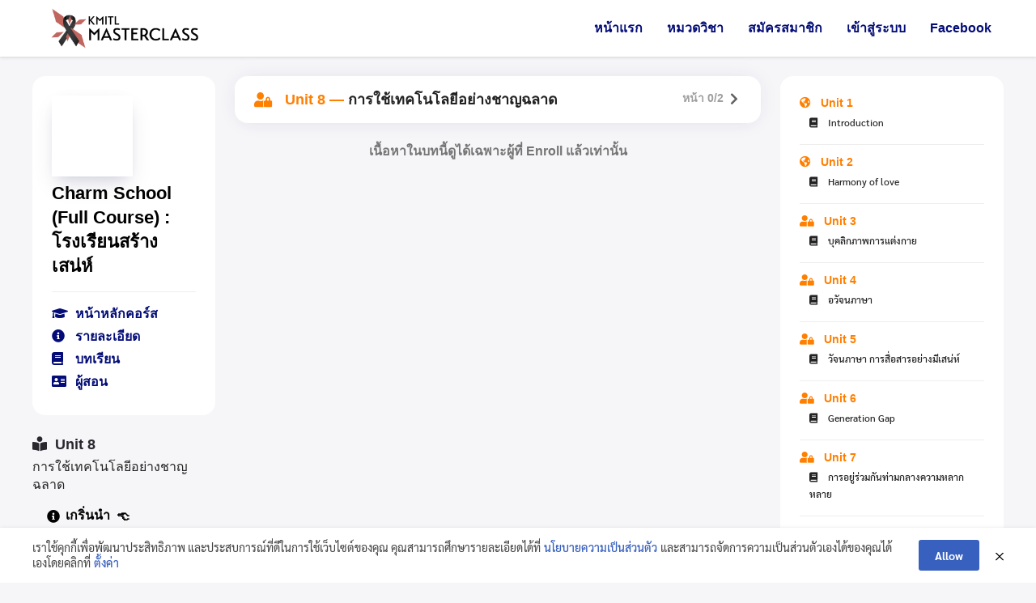

--- FILE ---
content_type: text/html; charset=UTF-8
request_url: https://klix.kmitl.ac.th/unit/1661-2/
body_size: 11360
content:
<!DOCTYPE html>
<html lang="en-US">

<head>
    <meta charset="UTF-8">
    <meta name="viewport" content="width=device-width, initial-scale=1">
    <link rel="profile" href="http://gmpg.org/xfn/11">
    <link rel="stylesheet" href="https://use.fontawesome.com/releases/v5.6.3/css/all.css" integrity="sha384-UHRtZLI+pbxtHCWp1t77Bi1L4ZtiqrqD80Kn4Z8NTSRyMA2Fd33n5dQ8lWUE00s/" crossorigin="anonymous">
    <meta name="apple-mobile-web-app-capable" content="yes">
    <meta name="apple-mobile-web-app-status-bar-style" content="black">
    <title>การใช้เทคโนโลยีอย่างชาญฉลาด &#8211; KLIX</title>
<meta name='robots' content='max-image-preview:large' />
<link rel='dns-prefetch' href='//s.w.org' />
<link rel="alternate" type="application/rss+xml" title="KLIX &raquo; Feed" href="https://klix.kmitl.ac.th/feed/" />
<link rel="alternate" type="application/rss+xml" title="KLIX &raquo; Comments Feed" href="https://klix.kmitl.ac.th/comments/feed/" />
<link rel="alternate" type="application/rss+xml" title="KLIX &raquo; การใช้เทคโนโลยีอย่างชาญฉลาด Comments Feed" href="https://klix.kmitl.ac.th/unit/1661-2/feed/" />
		<script type="text/javascript">
			window._wpemojiSettings = {"baseUrl":"https:\/\/s.w.org\/images\/core\/emoji\/13.1.0\/72x72\/","ext":".png","svgUrl":"https:\/\/s.w.org\/images\/core\/emoji\/13.1.0\/svg\/","svgExt":".svg","source":{"concatemoji":"https:\/\/klix.kmitl.ac.th\/wp-includes\/js\/wp-emoji-release.min.js?ver=5.8.12"}};
			!function(e,a,t){var n,r,o,i=a.createElement("canvas"),p=i.getContext&&i.getContext("2d");function s(e,t){var a=String.fromCharCode;p.clearRect(0,0,i.width,i.height),p.fillText(a.apply(this,e),0,0);e=i.toDataURL();return p.clearRect(0,0,i.width,i.height),p.fillText(a.apply(this,t),0,0),e===i.toDataURL()}function c(e){var t=a.createElement("script");t.src=e,t.defer=t.type="text/javascript",a.getElementsByTagName("head")[0].appendChild(t)}for(o=Array("flag","emoji"),t.supports={everything:!0,everythingExceptFlag:!0},r=0;r<o.length;r++)t.supports[o[r]]=function(e){if(!p||!p.fillText)return!1;switch(p.textBaseline="top",p.font="600 32px Arial",e){case"flag":return s([127987,65039,8205,9895,65039],[127987,65039,8203,9895,65039])?!1:!s([55356,56826,55356,56819],[55356,56826,8203,55356,56819])&&!s([55356,57332,56128,56423,56128,56418,56128,56421,56128,56430,56128,56423,56128,56447],[55356,57332,8203,56128,56423,8203,56128,56418,8203,56128,56421,8203,56128,56430,8203,56128,56423,8203,56128,56447]);case"emoji":return!s([10084,65039,8205,55357,56613],[10084,65039,8203,55357,56613])}return!1}(o[r]),t.supports.everything=t.supports.everything&&t.supports[o[r]],"flag"!==o[r]&&(t.supports.everythingExceptFlag=t.supports.everythingExceptFlag&&t.supports[o[r]]);t.supports.everythingExceptFlag=t.supports.everythingExceptFlag&&!t.supports.flag,t.DOMReady=!1,t.readyCallback=function(){t.DOMReady=!0},t.supports.everything||(n=function(){t.readyCallback()},a.addEventListener?(a.addEventListener("DOMContentLoaded",n,!1),e.addEventListener("load",n,!1)):(e.attachEvent("onload",n),a.attachEvent("onreadystatechange",function(){"complete"===a.readyState&&t.readyCallback()})),(n=t.source||{}).concatemoji?c(n.concatemoji):n.wpemoji&&n.twemoji&&(c(n.twemoji),c(n.wpemoji)))}(window,document,window._wpemojiSettings);
		</script>
		<style type="text/css">
img.wp-smiley,
img.emoji {
	display: inline !important;
	border: none !important;
	box-shadow: none !important;
	height: 1em !important;
	width: 1em !important;
	margin: 0 .07em !important;
	vertical-align: -0.1em !important;
	background: none !important;
	padding: 0 !important;
}
</style>
	<link rel='stylesheet' id='wp-block-library-css'  href='https://klix.kmitl.ac.th/wp-includes/css/dist/block-library/style.min.css?ver=5.8.12' type='text/css' media='all' />
<link rel='stylesheet' id='acfv_theme_dark-css'  href='https://klix.kmitl.ac.th/wp-content/plugins/advanced-custom-fields-viewer-master/themes/dark.css?ver=5.8.12' type='text/css' media='all' />
<link rel='stylesheet' id='dashicons-css'  href='https://klix.kmitl.ac.th/wp-includes/css/dashicons.min.css?ver=5.8.12' type='text/css' media='all' />
<link rel='stylesheet' id='wpum-frontend-css'  href='https://klix.kmitl.ac.th/wp-content/plugins/wp-user-manager/assets/css/wpum.min.css?ver=2.9.10' type='text/css' media='all' />
<link rel='stylesheet' id='wpumsl-social-icons-css'  href='https://klix.kmitl.ac.th/wp-content/plugins/wpum-social-login/css/wpum-social-login.css?ver=2.1.0' type='text/css' media='all' />
<link rel='stylesheet' id='s-mobile-css'  href='https://klix.kmitl.ac.th/wp-content/themes/seed-spring/css/mobile.css?ver=1619362037' type='text/css' media='all' />
<link rel='stylesheet' id='s-desktop-css'  href='https://klix.kmitl.ac.th/wp-content/themes/seed-spring/css/desktop.css?ver=1619362037' type='text/css' media='(min-width: 992px)' />
<link rel='stylesheet' id='s-ie-css'  href='https://klix.kmitl.ac.th/wp-content/themes/seed-spring/css/ie.css?ver=1619362037' type='text/css' media='(-ms-high-contrast: none), (-ms-high-contrast: active)' />
<link rel='stylesheet' id='spring-jayss-css'  href='https://klix.kmitl.ac.th/wp-content/themes/seed-spring/jayss/jayss-wp.css?t=1768828921&#038;ver=https://klix.kmitl.ac.th/wp-content/themes/seed-spring/jayss/jayss-wp.css?t=1768828921' type='text/css' media='all' />
<link rel='stylesheet' id='s-style-css'  href='https://klix.kmitl.ac.th/wp-content/themes/seed-spring/style.css?t=1768828921&#038;ver=5.8.12' type='text/css' media='all' />
<link rel='stylesheet' id='designil-pdpa-public-css'  href='https://klix.kmitl.ac.th/wp-content/plugins/designil-pdpa/public/assets/css/designil-pdpa-public.min.css?ver=2.1.6' type='text/css' media='all' />
<link rel='stylesheet' id='designil-pdpa-style-css'  href='https://klix.kmitl.ac.th/wp-content/designil-pdpa/designil-pdpa-style.min.css?ver=5.8.12' type='text/css' media='all' />
<script type='text/javascript' src='https://klix.kmitl.ac.th/wp-includes/js/jquery/jquery.min.js?ver=3.6.0' id='jquery-core-js'></script>
<script type='text/javascript' src='https://klix.kmitl.ac.th/wp-includes/js/jquery/jquery-migrate.min.js?ver=3.3.2' id='jquery-migrate-js'></script>
<link rel="https://api.w.org/" href="https://klix.kmitl.ac.th/wp-json/" /><link rel="alternate" type="application/json" href="https://klix.kmitl.ac.th/wp-json/wp/v2/unit/1661" /><link rel="EditURI" type="application/rsd+xml" title="RSD" href="https://klix.kmitl.ac.th/xmlrpc.php?rsd" />
<link rel="wlwmanifest" type="application/wlwmanifest+xml" href="https://klix.kmitl.ac.th/wp-includes/wlwmanifest.xml" /> 
<meta name="generator" content="WordPress 5.8.12" />
<link rel="canonical" href="https://klix.kmitl.ac.th/unit/1661-2/" />
<link rel='shortlink' href='https://klix.kmitl.ac.th/?p=1661' />
<link rel="alternate" type="application/json+oembed" href="https://klix.kmitl.ac.th/wp-json/oembed/1.0/embed?url=https%3A%2F%2Fklix.kmitl.ac.th%2Funit%2F1661-2%2F" />
<link rel="alternate" type="text/xml+oembed" href="https://klix.kmitl.ac.th/wp-json/oembed/1.0/embed?url=https%3A%2F%2Fklix.kmitl.ac.th%2Funit%2F1661-2%2F&#038;format=xml" />
<meta name="generator" content="Site Kit by Google 1.78.0" /><link rel="icon" href="https://klix.kmitl.ac.th/wp-content/uploads/2025/10/cropped-klixribbin2-32x32.png" sizes="32x32" />
<link rel="icon" href="https://klix.kmitl.ac.th/wp-content/uploads/2025/10/cropped-klixribbin2-192x192.png" sizes="192x192" />
<link rel="apple-touch-icon" href="https://klix.kmitl.ac.th/wp-content/uploads/2025/10/cropped-klixribbin2-180x180.png" />
<meta name="msapplication-TileImage" content="https://klix.kmitl.ac.th/wp-content/uploads/2025/10/cropped-klixribbin2-270x270.png" />
        <style type="text/css">
        :root,html{
            --ci1:#030c77;
--ci2:#0020ee;
--ci3:#f84d09;
--ci4:#ff7f00;
--ci5:#0e0f11;
--ci6:#333333;
            --link:#030c77;
            --link-hover:#0020ee;
            --btn-bg:#030c77;
            --btn-bg-hover:#0020ee;
            --nav-link:#030c77;
            --nav-hover:#030c77;
            --bg-color:#f6f6f9;
            --text-color:#29282e;
            --txt-font:"Sarabun",-apple-system, BlinkMacSystemFont, sans-serif;
            --pmr-font:"Anuphan",-apple-system, BlinkMacSystemFont,"HelveticaNeue-Medium", "Helvetica Neue Medium", "Helvetica Neue", Helvetica, Arial, sans-serif;
            --footbar-bg:#1d1e22;
            --colophon-bg:#000000;

        }
        .cl-ci1{color:var(--ci1) !important}
.bg-ci1{background-color:var(--ci1) !important}
.hover-cl-ci1:hover{color:var(--ci1) !important}
.hover-bg-ci1:hover{background-color:var(--ci1) !important}
.cl-ci2{color:var(--ci2) !important}
.bg-ci2{background-color:var(--ci2) !important}
.hover-cl-ci2:hover{color:var(--ci2) !important}
.hover-bg-ci2:hover{background-color:var(--ci2) !important}
.cl-ci3{color:var(--ci3) !important}
.bg-ci3{background-color:var(--ci3) !important}
.hover-cl-ci3:hover{color:var(--ci3) !important}
.hover-bg-ci3:hover{background-color:var(--ci3) !important}
.cl-ci4{color:var(--ci4) !important}
.bg-ci4{background-color:var(--ci4) !important}
.hover-cl-ci4:hover{color:var(--ci4) !important}
.hover-bg-ci4:hover{background-color:var(--ci4) !important}
.cl-ci5{color:var(--ci5) !important}
.bg-ci5{background-color:var(--ci5) !important}
.hover-cl-ci5:hover{color:var(--ci5) !important}
.hover-bg-ci5:hover{background-color:var(--ci5) !important}
.cl-ci6{color:var(--ci6) !important}
.bg-ci6{background-color:var(--ci6) !important}
.hover-cl-ci6:hover{color:var(--ci6) !important}
.hover-bg-ci6:hover{background-color:var(--ci6) !important}

    </style>
    </head>


<body class="unit-template-default single single-unit postid-1661 wp-custom-logo">
        <a class="skip-link screen-reader-text" href="#content">Skip to content</a>
    <div id="page" class="site">

            <style type="text/css">
        @media (min-width: 992px) {
         .site-branding img {
             max-height: 50px;
             margin-top: 10px;
             margin-bottom: 10px;
         } 
         .site-header, .site-header-space {
             min-height: 70px;
         }
     }
 </style>
 <header id="masthead" class="site-header _heading">
    <div class="s-container">

        <div class="site-branding">
                            <div class="site-logo"><a href="https://klix.kmitl.ac.th/" class="custom-logo-link" rel="home"><img width="2707" height="570" src="https://klix.kmitl.ac.th/wp-content/uploads/2025/10/klix-logo-banner-website-black-1.png" class="custom-logo" alt="KLIX" srcset="https://klix.kmitl.ac.th/wp-content/uploads/2025/10/klix-logo-banner-website-black-1.png 2707w, https://klix.kmitl.ac.th/wp-content/uploads/2025/10/klix-logo-banner-website-black-1-300x63.png 300w, https://klix.kmitl.ac.th/wp-content/uploads/2025/10/klix-logo-banner-website-black-1-1024x216.png 1024w, https://klix.kmitl.ac.th/wp-content/uploads/2025/10/klix-logo-banner-website-black-1-768x162.png 768w, https://klix.kmitl.ac.th/wp-content/uploads/2025/10/klix-logo-banner-website-black-1-1536x323.png 1536w, https://klix.kmitl.ac.th/wp-content/uploads/2025/10/klix-logo-banner-website-black-1-2048x431.png 2048w, https://klix.kmitl.ac.th/wp-content/uploads/2025/10/klix-logo-banner-website-black-1-5x1.png 5w" sizes="(max-width: 2707px) 100vw, 2707px" /></a></div>
                                </div>

        <div class="site-toggle"><b></b></div>

        
                        <nav id="site-navigation" class="site-nav-d _desktop">
                    <div class="menu-main-menu-container"><ul id="primary-menu" class="menu"><li id="menu-item-262" class="menu-item menu-item-type-post_type menu-item-object-page menu-item-home menu-item-262"><a href="https://klix.kmitl.ac.th/">หน้าแรก</a></li>
<li id="menu-item-1064" class="menu-item menu-item-type-custom menu-item-object-custom menu-item-has-children menu-item-1064"><a href="/course/">หมวดวิชา</a>
<ul class="sub-menu">
	<li id="menu-item-171713" class="menu-item menu-item-type-custom menu-item-object-custom menu-item-171713"><a href="https://klix.kmitl.ac.th/course_category/schoolMOU/">Chachoengsao Campus</a></li>
	<li id="menu-item-107282" class="menu-item menu-item-type-custom menu-item-object-custom menu-item-107282"><a href="/course_category/dep/">Lifelong/DEP</a></li>
	<li id="menu-item-59391" class="menu-item menu-item-type-custom menu-item-object-custom menu-item-59391"><a href="/course_category/Lifelong/">Lifelong/Elderly</a></li>
	<li id="menu-item-126647" class="menu-item menu-item-type-custom menu-item-object-custom menu-item-126647"><a href="https://gened.kmitl.ac.th/hyflex/">Hyflex Learning</a></li>
	<li id="menu-item-2115" class="menu-item menu-item-type-custom menu-item-object-custom menu-item-2115"><a href="/course_category/introduction/">Introduction</a></li>
	<li id="menu-item-2116" class="menu-item menu-item-type-custom menu-item-object-custom menu-item-2116"><a href="/course_category/full_course/">Full course</a></li>
	<li id="menu-item-8107" class="menu-item menu-item-type-custom menu-item-object-custom menu-item-8107"><a href="/course_category/legend/">Legend</a></li>
	<li id="menu-item-31017" class="menu-item menu-item-type-custom menu-item-object-custom menu-item-31017"><a href="/course_category/happy_life/">Happy Life</a></li>
	<li id="menu-item-113807" class="menu-item menu-item-type-custom menu-item-object-custom menu-item-113807"><a href="https://fti.academy/">FTI Academy X KMITL</a></li>
	<li id="menu-item-31978" class="menu-item menu-item-type-custom menu-item-object-custom menu-item-31978"><a href="https://coin.futureskill.co">FutureSkill X KMITL</a></li>
	<li id="menu-item-94534" class="menu-item menu-item-type-custom menu-item-object-custom menu-item-94534"><a href="/course_category/up-re-skill">Upskill/Reskill</a></li>
	<li id="menu-item-104299" class="menu-item menu-item-type-custom menu-item-object-custom menu-item-104299"><a href="/course_category/CIIM/">College of Innovation and Industrial Management</a></li>
	<li id="menu-item-185847" class="menu-item menu-item-type-custom menu-item-object-custom menu-item-185847"><a href="https://klix.kmitl.ac.th/course_category/mediaso/">สื่อสร้างสรรค์เพื่อสังคม</a></li>
	<li id="menu-item-124810" class="menu-item menu-item-type-custom menu-item-object-custom menu-item-124810"><a href="https://klix.kmitl.ac.th/course_category/%e0%b8%9e%e0%b8%b1%e0%b8%92%e0%b8%99%e0%b8%b2%e0%b8%81%e0%b8%b3%e0%b8%a5%e0%b8%b1%e0%b8%87%e0%b8%84%e0%b8%99%e0%b8%81%e0%b8%a3%e0%b8%b0%e0%b8%97%e0%b8%a3%e0%b8%a7%e0%b8%87%e0%b8%9e%e0%b8%b1%e0%b8%92/">พัฒนากำลังคนกระทรวงพัฒนาสังคมและความมั่นคงของมนุษย์</a></li>
	<li id="menu-item-148994" class="menu-item menu-item-type-custom menu-item-object-custom menu-item-148994"><a href="https://klix.kmitl.ac.th/course_category/lkb/">โครงการบริหารจัดการขยะครบวงจร &#8220;ลาดกระบังไม่เทรวม&#8221;</a></li>
</ul>
</li>
<li id="menu-item-263" class="menu-item menu-item-type-post_type menu-item-object-page menu-item-263"><a href="https://klix.kmitl.ac.th/register/">สมัครสมาชิก</a></li>
<li id="menu-item-264" class="menu-item menu-item-type-post_type menu-item-object-page menu-item-264"><a href="https://klix.kmitl.ac.th/log-in/">เข้าสู่ระบบ</a></li>
<li id="menu-item-109753" class="menu-item menu-item-type-custom menu-item-object-custom menu-item-109753"><a href="https://www.facebook.com/KLIX.KMITL">Facebook</a></li>
</ul></div>                </nav>
            
            
            
            
        </div>
        <nav id="site-nav-m" class="site-nav-m">
            <div class="s-container">
                <div class="menu-main-menu-container"><ul id="mobile-menu" class="menu"><li class="menu-item menu-item-type-post_type menu-item-object-page menu-item-home menu-item-262"><a href="https://klix.kmitl.ac.th/">หน้าแรก</a></li>
<li class="menu-item menu-item-type-custom menu-item-object-custom menu-item-has-children menu-item-1064"><a href="/course/">หมวดวิชา</a>
<ul class="sub-menu">
	<li class="menu-item menu-item-type-custom menu-item-object-custom menu-item-171713"><a href="https://klix.kmitl.ac.th/course_category/schoolMOU/">Chachoengsao Campus</a></li>
	<li class="menu-item menu-item-type-custom menu-item-object-custom menu-item-107282"><a href="/course_category/dep/">Lifelong/DEP</a></li>
	<li class="menu-item menu-item-type-custom menu-item-object-custom menu-item-59391"><a href="/course_category/Lifelong/">Lifelong/Elderly</a></li>
	<li class="menu-item menu-item-type-custom menu-item-object-custom menu-item-126647"><a href="https://gened.kmitl.ac.th/hyflex/">Hyflex Learning</a></li>
	<li class="menu-item menu-item-type-custom menu-item-object-custom menu-item-2115"><a href="/course_category/introduction/">Introduction</a></li>
	<li class="menu-item menu-item-type-custom menu-item-object-custom menu-item-2116"><a href="/course_category/full_course/">Full course</a></li>
	<li class="menu-item menu-item-type-custom menu-item-object-custom menu-item-8107"><a href="/course_category/legend/">Legend</a></li>
	<li class="menu-item menu-item-type-custom menu-item-object-custom menu-item-31017"><a href="/course_category/happy_life/">Happy Life</a></li>
	<li class="menu-item menu-item-type-custom menu-item-object-custom menu-item-113807"><a href="https://fti.academy/">FTI Academy X KMITL</a></li>
	<li class="menu-item menu-item-type-custom menu-item-object-custom menu-item-31978"><a href="https://coin.futureskill.co">FutureSkill X KMITL</a></li>
	<li class="menu-item menu-item-type-custom menu-item-object-custom menu-item-94534"><a href="/course_category/up-re-skill">Upskill/Reskill</a></li>
	<li class="menu-item menu-item-type-custom menu-item-object-custom menu-item-104299"><a href="/course_category/CIIM/">College of Innovation and Industrial Management</a></li>
	<li class="menu-item menu-item-type-custom menu-item-object-custom menu-item-185847"><a href="https://klix.kmitl.ac.th/course_category/mediaso/">สื่อสร้างสรรค์เพื่อสังคม</a></li>
	<li class="menu-item menu-item-type-custom menu-item-object-custom menu-item-124810"><a href="https://klix.kmitl.ac.th/course_category/%e0%b8%9e%e0%b8%b1%e0%b8%92%e0%b8%99%e0%b8%b2%e0%b8%81%e0%b8%b3%e0%b8%a5%e0%b8%b1%e0%b8%87%e0%b8%84%e0%b8%99%e0%b8%81%e0%b8%a3%e0%b8%b0%e0%b8%97%e0%b8%a3%e0%b8%a7%e0%b8%87%e0%b8%9e%e0%b8%b1%e0%b8%92/">พัฒนากำลังคนกระทรวงพัฒนาสังคมและความมั่นคงของมนุษย์</a></li>
	<li class="menu-item menu-item-type-custom menu-item-object-custom menu-item-148994"><a href="https://klix.kmitl.ac.th/course_category/lkb/">โครงการบริหารจัดการขยะครบวงจร &#8220;ลาดกระบังไม่เทรวม&#8221;</a></li>
</ul>
</li>
<li class="menu-item menu-item-type-post_type menu-item-object-page menu-item-263"><a href="https://klix.kmitl.ac.th/register/">สมัครสมาชิก</a></li>
<li class="menu-item menu-item-type-post_type menu-item-object-page menu-item-264"><a href="https://klix.kmitl.ac.th/log-in/">เข้าสู่ระบบ</a></li>
<li class="menu-item menu-item-type-custom menu-item-object-custom menu-item-109753"><a href="https://www.facebook.com/KLIX.KMITL">Facebook</a></li>
</ul></div>            </div>
        </nav>
    </header>

    <div class="s-modal -full" data-s-modal="site-search">
        <span class="s-modal-close"><i class="si-cross-o"></i></span>
        <form role="search" method="get" class="search-form" action="https://klix.kmitl.ac.th/">
				<label>
					<span class="screen-reader-text">Search for:</span>
					<input type="search" class="search-field" placeholder="Search &hellip;" value="" name="s" />
				</label>
				<input type="submit" class="search-submit" value="Search" />
			</form>    </div>

    <div class="site-header-space"></div>
    
        
<div id="content" class="site-content">

	<script type="text/javascript">
	let just_unit_done = false;
</script>

<!--=== The Section Boxes : unit_sec ===-->
<section id="unit_sec" class="padding-l-vtc mob-no-pd">
	<div id="unit_sec_wrap">
		<div class="unit_sec-course">
			<div class="unit_sec-card-info bg-white round-rm  padding-l ">
				<div class="unit-course-thumb shadow">
					<a href=" https://klix.kmitl.ac.th/course/790/ ">
						<div class="blank round-s bg-cover" ratio="1:1" style="background-image:url('')"></div>
					</a>
				</div>
				<sp class="s"></sp>
				<h3 class="cl-vblack">Charm School (Full Course) : โรงเรียนสร้างเสน่ห์</h3>
				<sp class=""></sp>
				<sp class="px bg-grey-2"></sp>
				<sp class=""></sp>
				<a href=" https://klix.kmitl.ac.th/course/790/ " class="" id="course_aside_link_home">
					<h5><span class="inline-block" style="width: 1.8em"><i class="fas fa-graduation-cap"></i></span>หน้าหลักคอร์ส</h5>
					<sp class="s"></sp>
				</a>
				<a href=" https://klix.kmitl.ac.th/course/790/#about " class="">
					<h5><span class="inline-block" style="width: 1.8em"><i class="fas fa-info-circle"></i></span>รายละเอียด</h5>
					<sp class="s"></sp>
				</a>
				<a href=" https://klix.kmitl.ac.th/course/790/#unit " class="">
					<h5><span class="inline-block" style="width: 1.8em"><i class="fas fa-book"></i></span>บทเรียน</h5>
					<sp class="s"></sp>
				</a>
				<a href=" https://klix.kmitl.ac.th/course/790/#instructor " class="">
					<h5><span class="inline-block" style="width: 1.8em"><i class="fas fa-address-card"></i></span>ผู้สอน</h5>
				</a>
				<sp class="s"></sp>
							</div>
			<sp class="l"></sp>
			<div class="unit_sec-card-all_unit round-rm shadow- unit-card-sticky-top">
				<h4 class="unit_sec-title"><i class="fas fa-book-reader"></i>&nbsp; Unit 8</h4>
				<sp class="vs"></sp>
				<h5 class="cl-black b5">การใช้เทคโนโลยีอย่างชาญฉลาด</h5>
				<sp class=""></sp>
				<div style="margin-left: 1rem">
					<a href="?sec=0" class="cl-vblack hover-cl-ci3">
						<h5 data-key="introduction" class="unit_sec-page-title v-middle-wrap" data-sec-done="0"><i class="this_unit_icon fas fa-info-circle"></i> เกริ่นนำ</h5>
					</a>
					<sp class="s"></sp>
											<a href="?sec=1" class="cl-vblack hover-cl-ci3">
							<h5 data-key="page_0" class="unit_sec-page-title" data-sec-done="0"><i class="this_unit_icon fas fa-file-alt"></i> บทเรียน</h5>
						</a>
						<sp class="s"></sp>
											<a href="?sec=2" class="cl-vblack hover-cl-ci3">
							<h5 data-key="quiz_8" class="unit_sec-page-title" data-sec-done="0"><i class="this_unit_icon fas fa-feather"></i> แบบฝึกหัด</h5>
						</a>
						<sp class="s"></sp>
									</div>
			</div>
		</div>
		<div class="unit_sec-main" style="--bar-unit: -1;">
			<div class="unit_sec-card-unit_nav bg-white shadow-1 round-rm padding-rm padding-l-hzt pst -re flow-hidden" style="--bar-pages: 2;">
								<theboxes class="middle -clip ">
					<box col="9">
						<inner class="v-middle-wrap unit_sec-card-unit_nav-title mob-t-center">
							<h4 class="cl-ci4 inline-block one-line one-line-fade"><i class="fas fa-user-lock"></i>								<span>
									&nbsp;&nbsp;Unit 8 —
								</span>
								<span class="cl-black">การใช้เทคโนโลยีอย่างชาญฉลาด</span>
							</h4>
						</inner>
					</box>
					<box col="3">
						<inner class="t-right cl-grey mob-t-center">
							<sp class="mobile-only"></sp>
														<h6 class="inline-block pst -re" style="top: -2px">หน้า 0/2</h6>
															<a href="?sec=1" class="cl-grey-7 hover-cl-ci3 inline-block padding-vs-hzt"><i class="fas fa-chevron-right"></i></a>
													</inner>
					</box>
				</theboxes>
			</div>
			<sp class="l desktop-only"></sp>
			<div class="unit_sec-main-content">
				<main>
											<h5 class="t-center cl-grey-6">เนื้อหาในบทนี้ดูได้เฉพาะผู้ที่ Enroll แล้วเท่านั้น</h5>
									</main>
			</div>
		</div>
		<div class="unit_sec-pages">
			<div class="unit_sec-card-pages bg-white round-rm padding-l unit-card-sticky-top-">
										<a href="https://klix.kmitl.ac.th/unit/1106-2/" class="cl-black hover-cl-grey unit_sidebar" data-unit-id="1106" data-unit-done="0">
							<h6 class="cl-ci4 unit-i"> <i class="fas fa-globe-americas"></i> &nbsp;&nbsp;Unit 1</h6>
							<sp class="vs"></sp>

							<h6 class="b5 tfont size-s lh-l" style="margin-left: 1em"><i class="fas fa-book"></i>&nbsp;&nbsp;&nbsp; Introduction</h6>
						</a>
						<sp class=""></sp>
						<sp class="px bg-grey-2"></sp>
						<sp class="m"></sp>
										<a href="https://klix.kmitl.ac.th/unit/1617-2/" class="cl-black hover-cl-grey unit_sidebar" data-unit-id="1617" data-unit-done="0">
							<h6 class="cl-ci4 unit-i"> <i class="fas fa-globe-americas"></i> &nbsp;&nbsp;Unit 2</h6>
							<sp class="vs"></sp>

							<h6 class="b5 tfont size-s lh-l" style="margin-left: 1em"><i class="fas fa-book"></i>&nbsp;&nbsp;&nbsp; Harmony of love</h6>
						</a>
						<sp class=""></sp>
						<sp class="px bg-grey-2"></sp>
						<sp class="m"></sp>
										<a href="https://klix.kmitl.ac.th/unit/1620-2/" class="cl-black hover-cl-grey unit_sidebar" data-unit-id="1620" data-unit-done="0">
							<h6 class="cl-ci4 unit-i"> <i class="fas fa-user-lock"></i> &nbsp;&nbsp;Unit 3</h6>
							<sp class="vs"></sp>

							<h6 class="b5 tfont size-s lh-l" style="margin-left: 1em"><i class="fas fa-book"></i>&nbsp;&nbsp;&nbsp; บุคลิกภาพการแต่งกาย</h6>
						</a>
						<sp class=""></sp>
						<sp class="px bg-grey-2"></sp>
						<sp class="m"></sp>
										<a href="https://klix.kmitl.ac.th/unit/1627-2/" class="cl-black hover-cl-grey unit_sidebar" data-unit-id="1627" data-unit-done="0">
							<h6 class="cl-ci4 unit-i"> <i class="fas fa-user-lock"></i> &nbsp;&nbsp;Unit 4</h6>
							<sp class="vs"></sp>

							<h6 class="b5 tfont size-s lh-l" style="margin-left: 1em"><i class="fas fa-book"></i>&nbsp;&nbsp;&nbsp; อวัจนภาษา</h6>
						</a>
						<sp class=""></sp>
						<sp class="px bg-grey-2"></sp>
						<sp class="m"></sp>
										<a href="https://klix.kmitl.ac.th/unit/1633-2/" class="cl-black hover-cl-grey unit_sidebar" data-unit-id="1633" data-unit-done="0">
							<h6 class="cl-ci4 unit-i"> <i class="fas fa-user-lock"></i> &nbsp;&nbsp;Unit 5</h6>
							<sp class="vs"></sp>

							<h6 class="b5 tfont size-s lh-l" style="margin-left: 1em"><i class="fas fa-book"></i>&nbsp;&nbsp;&nbsp; วัจนภาษา การสื่อสารอย่างมีเสน่ห์</h6>
						</a>
						<sp class=""></sp>
						<sp class="px bg-grey-2"></sp>
						<sp class="m"></sp>
										<a href="https://klix.kmitl.ac.th/unit/1642-2/" class="cl-black hover-cl-grey unit_sidebar" data-unit-id="1642" data-unit-done="0">
							<h6 class="cl-ci4 unit-i"> <i class="fas fa-user-lock"></i> &nbsp;&nbsp;Unit 6</h6>
							<sp class="vs"></sp>

							<h6 class="b5 tfont size-s lh-l" style="margin-left: 1em"><i class="fas fa-book"></i>&nbsp;&nbsp;&nbsp; Generation Gap</h6>
						</a>
						<sp class=""></sp>
						<sp class="px bg-grey-2"></sp>
						<sp class="m"></sp>
										<a href="https://klix.kmitl.ac.th/unit/1647-2/" class="cl-black hover-cl-grey unit_sidebar" data-unit-id="1647" data-unit-done="0">
							<h6 class="cl-ci4 unit-i"> <i class="fas fa-user-lock"></i> &nbsp;&nbsp;Unit 7</h6>
							<sp class="vs"></sp>

							<h6 class="b5 tfont size-s lh-l" style="margin-left: 1em"><i class="fas fa-book"></i>&nbsp;&nbsp;&nbsp; การอยู่ร่วมกันท่ามกลางความหลากหลาย</h6>
						</a>
						<sp class=""></sp>
						<sp class="px bg-grey-2"></sp>
						<sp class="m"></sp>
										<a href="https://klix.kmitl.ac.th/unit/1661-2/" class="cl-black hover-cl-grey unit_sidebar" data-unit-id="1661" data-unit-done="0">
							<h6 class="cl-ci4 unit-i"> <i class="fas fa-user-lock"></i> &nbsp;&nbsp;Unit 8</h6>
							<sp class="vs"></sp>

							<h6 class="b5 tfont size-s lh-l" style="margin-left: 1em"><i class="fas fa-book"></i>&nbsp;&nbsp;&nbsp; การใช้เทคโนโลยีอย่างชาญฉลาด</h6>
						</a>
						<sp class=""></sp>
						<sp class="px bg-grey-2"></sp>
						<sp class="m"></sp>
										<a href="https://klix.kmitl.ac.th/unit/1672-2/" class="cl-black hover-cl-grey unit_sidebar" data-unit-id="1672" data-unit-done="0">
							<h6 class="cl-ci4 unit-i"> <i class="fas fa-user-lock"></i> &nbsp;&nbsp;Unit 9</h6>
							<sp class="vs"></sp>

							<h6 class="b5 tfont size-s lh-l" style="margin-left: 1em"><i class="fas fa-book"></i>&nbsp;&nbsp;&nbsp; ความเป็นลูกพระจอม</h6>
						</a>
						<sp class=""></sp>
						<sp class="px bg-grey-2"></sp>
						<sp class="m"></sp>
										<a href="https://klix.kmitl.ac.th/unit/1678-2/" class="cl-black hover-cl-grey unit_sidebar" data-unit-id="1678" data-unit-done="0">
							<h6 class="cl-ci4 unit-i"> <i class="fas fa-user-lock"></i> &nbsp;&nbsp;Unit 10</h6>
							<sp class="vs"></sp>

							<h6 class="b5 tfont size-s lh-l" style="margin-left: 1em"><i class="fas fa-book"></i>&nbsp;&nbsp;&nbsp; การมีจิตสาธารณะ</h6>
						</a>
						<sp class=""></sp>
						<sp class="px bg-grey-2"></sp>
						<sp class="m"></sp>
										<a href="https://klix.kmitl.ac.th/unit/1683-2/" class="cl-black hover-cl-grey unit_sidebar" data-unit-id="1683" data-unit-done="0">
							<h6 class="cl-ci4 unit-i"> <i class="fas fa-user-lock"></i> &nbsp;&nbsp;Unit 11</h6>
							<sp class="vs"></sp>

							<h6 class="b5 tfont size-s lh-l" style="margin-left: 1em"><i class="fas fa-book"></i>&nbsp;&nbsp;&nbsp; การวิเคราะห์เพื่อพัฒนาตัวเอง</h6>
						</a>
						<sp class=""></sp>
						<sp class="px bg-grey-2"></sp>
						<sp class="m"></sp>
													<sp class="m"></sp>
					<a href="/get-certificate/?enroll=" class="btn size-l shadow wide t-center bg-ci3 hover-bg-ci4 btn-get-cert" data-is-active="0" target="_blank">
						<i class="fas fa-file-signature"></i>
						<!-- <i class="fas fa-thumbs-up fa-flip-horizontal"></i> -->
						&nbsp;&nbsp;
						รับ Certificate
					</a>
							</div>

		</div>
	</div>
</section>
<sp class="vl"></sp>

<style type="text/css">
	.this_unit_icon {
		width: 1.3em;
		text-align: center;
	}

	.unit_sidebar[data-unit-done="1"] .unit-i {
		color: hsl(87deg 50% 45%) !important;
	}

	.unit_sidebar[data-unit-done="1"] i::before {
		content: "\f00c" !important;
		color: hsl(87deg 50% 45%) !important;
	}

	h5[data-sec-done="1"] {
		color: hsl(87deg 50% 45%);
	}

	h5[data-sec-done="1"] i.this_unit_icon:before {
		content: "\f00c" !important;
	}

	#modal_wrap {
		position: fixed;
		left: 0;
		top: 0;
		width: 100%;
		height: 100vh;
		display: none;
		z-index: 999;
		justify-content: center;
		align-items: center;
	}

	#modal_close {
		position: absolute;
		left: 0;
		top: 0;
		width: 100%;
		height: 100vh;
		display: flex;
		cursor: pointer;
	}

	.modal_x {
		background-color: #446;
		color: #ddd;
		position: absolute;
		right: 4px;
		top: 4px;
		width: 1.4em;
		line-height: 1.4em;
		text-align: center;
		font-family: sans-serif;
		font-weight: bold;
		border-radius: 3px;
		cursor: pointer;
	}

	</style>

<!--=== The Section Boxes : modal_wrap ===-->
<section id="modal_wrap" class="" style="background:#000d">
	<div class="fireworks">
		<div class="firework">
			<div class="explosion">
				<div class="spark green"></div>
			</div>
			<div class="explosion">
				<div class="spark blue"></div>
			</div>
			<div class="explosion">
				<div class="spark red"></div>
			</div>
			<div class="explosion">
				<div class="spark red"></div>
			</div>
			<div class="explosion">
				<div class="spark yellow"></div>
			</div>
			<div class="explosion">
				<div class="spark blue"></div>
			</div>
			<div class="explosion">
				<div class="spark green"></div>
			</div>
			<div class="explosion">
				<div class="spark yellow"></div>
			</div>
		</div>
		<div class="firework" style="margin-top: -70px">
			<div class="explosion">
				<div class="spark green"></div>
			</div>
			<div class="explosion">
				<div class="spark blue"></div>
			</div>
			<div class="explosion">
				<div class="spark red"></div>
			</div>
			<div class="explosion">
				<div class="spark red"></div>
			</div>
			<div class="explosion">
				<div class="spark yellow"></div>
			</div>
			<div class="explosion">
				<div class="spark blue"></div>
			</div>
			<div class="explosion">
				<div class="spark green"></div>
			</div>
			<div class="explosion">
				<div class="spark yellow"></div>
			</div>
		</div>
		<div class="firework">
			<div class="explosion">
				<div class="spark green"></div>
			</div>
			<div class="explosion">
				<div class="spark blue"></div>
			</div>
			<div class="explosion">
				<div class="spark red"></div>
			</div>
			<div class="explosion">
				<div class="spark red"></div>
			</div>
			<div class="explosion">
				<div class="spark yellow"></div>
			</div>
			<div class="explosion">
				<div class="spark blue"></div>
			</div>
			<div class="explosion">
				<div class="spark green"></div>
			</div>
			<div class="explosion">
				<div class="spark yellow"></div>
			</div>
		</div>
		<div class="firework" style="margin-top: 70px">
			<div class="explosion">
				<div class="spark green"></div>
			</div>
			<div class="explosion">
				<div class="spark blue"></div>
			</div>
			<div class="explosion">
				<div class="spark red"></div>
			</div>
			<div class="explosion">
				<div class="spark red"></div>
			</div>
			<div class="explosion">
				<div class="spark yellow"></div>
			</div>
			<div class="explosion">
				<div class="spark blue"></div>
			</div>
			<div class="explosion">
				<div class="spark green"></div>
			</div>
			<div class="explosion">
				<div class="spark yellow"></div>
			</div>
		</div>
		<div class="firework">
			<div class="explosion">
				<div class="spark green"></div>
			</div>
			<div class="explosion">
				<div class="spark blue"></div>
			</div>
			<div class="explosion">
				<div class="spark red"></div>
			</div>
			<div class="explosion">
				<div class="spark red"></div>
			</div>
			<div class="explosion">
				<div class="spark yellow"></div>
			</div>
			<div class="explosion">
				<div class="spark blue"></div>
			</div>
			<div class="explosion">
				<div class="spark green"></div>
			</div>
			<div class="explosion">
				<div class="spark yellow"></div>
			</div>
		</div>
		<div class="firework" style="margin-top: -70px">
			<div class="explosion">
				<div class="spark green"></div>
			</div>
			<div class="explosion">
				<div class="spark blue"></div>
			</div>
			<div class="explosion">
				<div class="spark red"></div>
			</div>
			<div class="explosion">
				<div class="spark red"></div>
			</div>
			<div class="explosion">
				<div class="spark yellow"></div>
			</div>
			<div class="explosion">
				<div class="spark blue"></div>
			</div>
			<div class="explosion">
				<div class="spark green"></div>
			</div>
			<div class="explosion">
				<div class="spark yellow"></div>
			</div>
		</div>
		<div class="firework">
			<div class="explosion">
				<div class="spark green"></div>
			</div>
			<div class="explosion">
				<div class="spark blue"></div>
			</div>
			<div class="explosion">
				<div class="spark red"></div>
			</div>
			<div class="explosion">
				<div class="spark red"></div>
			</div>
			<div class="explosion">
				<div class="spark yellow"></div>
			</div>
			<div class="explosion">
				<div class="spark blue"></div>
			</div>
			<div class="explosion">
				<div class="spark green"></div>
			</div>
			<div class="explosion">
				<div class="spark yellow"></div>
			</div>
		</div>
	</div>
	<div id="modal_close" onclick="modal_wrap.outerHTML = ''">
	</div>
	<div class="shadow-1 round bg-white padding-l t-center pst -re" style="border:1px solid #f6f6f9;min-width: 360px;">
		<div class="modal_x" onclick="modal_wrap.outerHTML = ''">x</div>
		<h3 class="h5 cl-ci3">ยินดีด้วย</h3>
		<h4 class="h8 cl-black">คุณผ่านบทเรียนนี้แล้ว 🥳</h4>
		<sp class="l"></sp>
		<!-- <img src="https://emojipedia-us.s3.dualstack.us-west-1.amazonaws.com/thumbs/240/mozilla/36/party-popper_1f389.png"> -->
		<sp class="l"></sp>
		<a href="#!" class="btn wide t-center bg-ci4 hover-bg-ci3 size-l" id="modal_next_link">
			ไปยังบทต่อไป&nbsp;&nbsp;
			<i class="fas fa-arrow-right"></i>
		</a>
	</div>
</section>


<script type="text/javascript">
	let course_completed = 0;
	let course_has_certificate = 1;
	let user_have_certificate = 0;
	if (document.querySelectorAll('.unit_sidebar').length == document.querySelectorAll('.unit_sidebar[data-unit-done="1"]').length) {
		// This user completed this course
		course_completed = 1;
	}
</script>

<script type="text/javascript">
	if (just_unit_done == 1) {
		//พึ่งจบ Unit 
		if (course_completed) {
			// จบ Unit แล้ว จบคอร์สเลย
			document.querySelector('#modal_wrap h4').innerText = "คุณผ่านคอร์สนี้แล้ว 😎"
			// document.querySelector('.fireworks').style.display = "flex"
			if (course_has_certificate) {
				//คอร์สมีเซอร์ ให้ไปเอาเซอร์
				modal_next_link.innerHTML = `รับ Certificate &nbsp;&nbsp;
				<i class="fas fa-arrow-right"></i>`
				modal_next_link.href = document.querySelector('.btn-get-cert').href
			} else {
				//คอร์สไม่มีเซอร์ ให้กลับไปหน้าคอร์ส
				modal_next_link.href.innerText = `กลับไปยังหน้าคอร์ส 📖`
				modal_next_link.href = course_aside_link_home.href
			}

		} else {
			//พึ่งผ่าน Unit แต่ยังเรียนไม่จบคอร์ส
			modal_next_link.href = document.querySelector('[data-unit-done="0"]').href
		}
		modal_wrap.style.display = "flex";
	}
</script>

<script type="text/javascript">
	if (course_completed) {
		document.querySelector('.btn-get-cert').dataset.isActive = 1
	}
</script>

<script type="text/javascript">
	document.querySelector('[data-unit-id="1661"] .unit-i').innerHTML += `&nbsp;&nbsp; <span class="h8">👈</span>`
	document.querySelector('[data-key="introduction"]').innerHTML += `&nbsp;&nbsp;<span class="">👈</span>`
</script>
<script type="text/javascript">
	setTimeout(() => {
		document.querySelector('.unit_sec-card-unit_nav').style.setProperty('--bar-unit', 0)
	}, 500)
</script>



</div>

<!--#content-->
    <aside id="footbar" class="site-footbar">
        <div class="s-container">
         <div class="padding-xl-vtc">
			 <!-- wp:html -->
<div class="wp-block-siteorigin-panels-layout-block"><div id="pl-2836" class="panel-layout"><div id="pg-2836-0" class="panel-grid panel-no-style"><div id="pgc-2836-0-0" class="panel-grid-cell"><div id="panel-2836-0-0-0" class="so-panel widget widget_sow-editor panel-first-child panel-last-child" data-index="0"><div class="so-widget-sow-editor so-widget-sow-editor-base">
<div class="siteorigin-widget-tinymce textwidget">
	</div>
</div></div></div><div id="pgc-2836-0-1" class="panel-grid-cell"><div id="panel-2836-0-1-0" class="so-panel widget widget_sow-editor panel-first-child panel-last-child" data-index="1"><div class="so-widget-sow-editor so-widget-sow-editor-base">
<div class="siteorigin-widget-tinymce textwidget">
	</div>
</div></div></div><div id="pgc-2836-0-2" class="panel-grid-cell"><div id="panel-2836-0-2-0" class="so-panel widget widget_sow-editor panel-first-child panel-last-child" data-index="2"><div class="so-widget-sow-editor so-widget-sow-editor-base">
<div class="siteorigin-widget-tinymce textwidget">
	</div>
</div></div></div></div></div></div>
<!-- /wp:html -->

<!-- wp:columns -->
<div class="wp-block-columns"><!-- wp:column -->
<div class="wp-block-column"><!-- wp:paragraph -->
<p><strong>KLIX</strong></p>
<!-- /wp:paragraph -->

<!-- wp:paragraph -->
<p><strong>KMITL Online Learning &amp; Teaching Services</strong></p>
<!-- /wp:paragraph -->

<!-- wp:paragraph -->
<p>Tel: 099 508 8907 (ในวันเวลาราชการ)</p>
<!-- /wp:paragraph -->

<!-- wp:paragraph -->
<p>Email : <a href="mailto:kmitlonline@kmitl.ac.th">kmitlonline@kmitl.ac.th</a></p>
<!-- /wp:paragraph -->

<!-- wp:paragraph -->
<p>Facebook : <a rel="noreferrer noopener" href="https://www.facebook.com/KLIX-104509281261332/" target="_blank"><strong>KLIX Facebook Page</strong></a></p>
<!-- /wp:paragraph -->

<!-- wp:paragraph -->
<p>Youtube : <a href="https://www.youtube.com/channel/UC93XTIJnTNT8xHQKPO9x3Zw/videos">KLIX : KMITL Learning Intelligence X</a></p>
<!-- /wp:paragraph -->

<!-- wp:image {"id":177654,"sizeSlug":"large","linkDestination":"none"} -->
<figure class="wp-block-image size-large"><img src="https://klix.kmitl.ac.th/wp-content/uploads/2025/10/klix-logo-banner-website-white-1024x216.png" alt="" class="wp-image-177654"/></figure>
<!-- /wp:image -->

<!-- wp:html -->
<img src="https://hitwebcounter.com/counter/counter.php?page=7856414&style=0006&nbdigits=5&type=page&initCount=792991" title="Free Counter" Alt="web counter"   border="0" /></a>
<!-- /wp:html --></div>
<!-- /wp:column -->

<!-- wp:column -->
<div class="wp-block-column"><!-- wp:html -->
<div class="wp-block-siteorigin-panels-layout-block"><div id="pl-2836" class="panel-layout"><div id="pg-2836-0" class="panel-grid panel-no-style"><div id="pgc-2836-0-0" class="panel-grid-cell"><div id="panel-2836-0-0-0" class="so-panel widget widget_nav_menu panel-first-child panel-last-child" data-index="0"><div class="menu-footer-container"><ul id="menu-footer" class="menu"><li id="menu-item-2849" class="menu-item menu-item-type-post_type menu-item-object-page menu-item-2849"><a href="https://klix.kmitl.ac.th/about/">About</a></li>
<!--  <li id="menu-item-2850" class="menu-item menu-item-type-taxonomy menu-item-object-category menu-item-2850"><a href="https://klix.kmitl.ac.th/category/blog/">Blog</a></li>   -->
<li id="menu-item-2847" class="menu-item menu-item-type-post_type menu-item-object-page menu-item-2847"><a href="https://klix.kmitl.ac.th/help/">Help</a></li>
<li id="menu-item-2851" class="menu-item menu-item-type-taxonomy menu-item-object-category menu-item-2851"><a href="https://klix.kmitl.ac.th/category/event/">News &amp; Event</a></li>
<li id="menu-item-2848" class="menu-item menu-item-type-post_type menu-item-object-page menu-item-2848"><a href="https://klix.kmitl.ac.th/contact-for-KLIX/">Contact</a></li>
</ul></div></div></div></div></div></div>
<!-- /wp:html -->

<!-- wp:list -->
<ul><li><a href="https://klix.kmitl.ac.th/privacy-policy-2/" data-type="page">นโยบายความเป็นส่วนตัว</a></li></ul>
<!-- /wp:list -->

<!-- wp:list -->
<ul><li><a href="https://klix.kmitl.ac.th/privacy-policy-3/">Privacy Notice</a></li></ul>
<!-- /wp:list --></div>
<!-- /wp:column -->

<!-- wp:column -->
<div class="wp-block-column"><!-- wp:siteorigin-panels/layout-block {"panelsData":{"widgets":[{"nav_menu":2,"panels_info":{"class":"WP_Nav_Menu_Widget","grid":0,"cell":0,"id":0,"widget_id":"2cced3bc-bbd2-4446-938c-1a6a1e8ea6c1","style":{"background_image_attachment":false,"background_display":"tile"}}}],"grids":[{"cells":1,"style":[]}],"grid_cells":[{"grid":0,"index":0,"weight":1,"style":[]}]},"contentPreview":"\u003cdiv id=\u0022pl-2836\u0022  class=\u0022panel-layout\u0022 \u003e\u003cdiv id=\u0022pg-2836-0\u0022  class=\u0022panel-grid panel-no-style\u0022 \u003e\u003cdiv id=\u0022pgc-2836-0-0\u0022  class=\u0022panel-grid-cell\u0022 \u003e\u003cdiv id=\u0022panel-2836-0-0-0\u0022 class=\u0022so-panel widget widget_nav_menu panel-first-child panel-last-child\u0022 data-index=\u00220\u0022 \u003e\u003cdiv class=\u0022menu-main-menu-container\u0022\u003e\u003cul id=\u0022menu-main-menu\u0022 class=\u0022menu\u0022\u003e\u003cli id=\u0022menu-item-262\u0022 class=\u0022menu-item menu-item-type-post_type menu-item-object-page menu-item-home menu-item-262\u0022\u003e\u003ca href=\u0022https://klix.kmitl.ac.th/\u0022\u003eหน้าแรก\u003c/a\u003e\u003c/li\u003e\n\u003cli id=\u0022menu-item-1064\u0022 class=\u0022menu-item menu-item-type-custom menu-item-object-custom menu-item-has-children menu-item-1064\u0022\u003e\u003ca href=\u0022/course/\u0022\u003eคอร์สทั้งหมด\u003c/a\u003e\n\u003cul class=\u0022sub-menu\u0022\u003e\n\t\u003cli id=\u0022menu-item-2115\u0022 class=\u0022menu-item menu-item-type-custom menu-item-object-custom menu-item-2115\u0022\u003e\u003ca href=\u0022/course_category/introduction/\u0022\u003eIntroduction\u003c/a\u003e\u003c/li\u003e\n\t\u003cli id=\u0022menu-item-2116\u0022 class=\u0022menu-item menu-item-type-custom menu-item-object-custom menu-item-2116\u0022\u003e\u003ca href=\u0022/course_category/full_course/\u0022\u003eFull course\u003c/a\u003e\u003c/li\u003e\n\u003c/ul\u003e\n\u003c/li\u003e\n\u003cli id=\u0022menu-item-524\u0022 class=\u0022menu-item menu-item-type-post_type menu-item-object-page menu-item-524\u0022\u003e\u003ca href=\u0022https://klix.kmitl.ac.th/new-course/\u0022\u003eสร้างคอร์ส\u003c/a\u003e\u003c/li\u003e\n\u003cli id=\u0022menu-item-263\u0022 class=\u0022menu-item menu-item-type-post_type menu-item-object-page menu-item-263\u0022\u003e\u003ca href=\u0022https://klix.kmitl.ac.th/register/\u0022\u003eสมัครสมาชิก\u003c/a\u003e\u003c/li\u003e\n\u003cli id=\u0022menu-item-264\u0022 class=\u0022menu-item menu-item-type-post_type menu-item-object-page menu-item-264\u0022\u003e\u003ca href=\u0022https://klix.kmitl.ac.th/log-in/\u0022\u003eเข้าสู่ระบบ\u003c/a\u003e\u003c/li\u003e\n\u003cli id=\u0022menu-item-2154\u0022 class=\u0022menu-item menu-item-type-post_type menu-item-object-page menu-item-2154\u0022\u003e\u003ca href=\u0022https://klix.kmitl.ac.th/my-course/\u0022\u003eคอร์สของฉัน\u003c/a\u003e\u003c/li\u003e\n\u003cli id=\u0022menu-item-2168\u0022 class=\u0022menu-item menu-item-type-post_type menu-item-object-page menu-item-has-children menu-item-2168\u0022\u003e\u003ca href=\u0022https://klix.kmitl.ac.th/profile/\u0022\u003eโปรไฟล์\u003c/a\u003e\n\u003cul class=\u0022sub-menu\u0022\u003e\n\t\u003cli id=\u0022menu-item-2169\u0022 class=\u0022menu-item menu-item-type-post_type menu-item-object-page menu-item-2169\u0022\u003e\u003ca href=\u0022https://klix.kmitl.ac.th/account/\u0022\u003eแก้ไขบัญชี\u003c/a\u003e\u003c/li\u003e\n\t\u003cli id=\u0022menu-item-525\u0022 class=\u0022menu-item menu-item-type-custom menu-item-object-custom menu-item-525\u0022\u003e\u003ca href=\u0022https://klix.kmitl.ac.th/wp-login.php?action=logout\u0026#038;_wpnonce=6ddc934d55\u0022\u003eล็อกเอาท์\u003c/a\u003e\u003c/li\u003e\n\u003c/ul\u003e\n\u003c/li\u003e\n\u003c/ul\u003e\u003c/div\u003e\u003c/div\u003e\u003c/div\u003e\u003c/div\u003e\u003c/div\u003e"} -->
<div class="wp-block-siteorigin-panels-layout-block"><div id="pl-2836" class="panel-layout"><div id="pg-2836-0" class="panel-grid panel-no-style"><div id="pgc-2836-0-0" class="panel-grid-cell"><div id="panel-2836-0-0-0" class="so-panel widget widget_nav_menu panel-first-child panel-last-child" data-index="0"><div class="menu-main-menu-container"><ul id="menu-main-menu" class="menu"><li id="menu-item-262" class="menu-item menu-item-type-post_type menu-item-object-page menu-item-home menu-item-262"><a href="https://klix.kmitl.ac.th/">หน้าแรก</a></li>
<li id="menu-item-1064" class="menu-item menu-item-type-custom menu-item-object-custom menu-item-has-children menu-item-1064"><a href="/course/">คอร์สทั้งหมด</a>
<!--
<ul class="sub-menu">
	<li id="menu-item-2115" class="menu-item menu-item-type-custom menu-item-object-custom menu-item-2115"><a href="/course_category/introduction/">Introduction</a></li>
	<li id="menu-item-2116" class="menu-item menu-item-type-custom menu-item-object-custom menu-item-2116"><a href="/course_category/full_course/">Full course</a></li>
</ul>
-->
</li>
<!--  <li id="menu-item-524" class="menu-item menu-item-type-post_type menu-item-object-page menu-item-524"><a href="https://klix.kmitl.ac.th/new-course/">สร้างคอร์ส</a></li>  -->
<li id="menu-item-263" class="menu-item menu-item-type-post_type menu-item-object-page menu-item-263"><a href="https://klix.kmitl.ac.th/register/">สมัครสมาชิก</a></li>
<li id="menu-item-264" class="menu-item menu-item-type-post_type menu-item-object-page menu-item-264"><a href="https://klix.kmitl.ac.th/log-in/">เข้าสู่ระบบ</a></li>
<li id="menu-item-2154" class="menu-item menu-item-type-post_type menu-item-object-page menu-item-2154"><a href="https://klix.kmitl.ac.th/my-course/">คอร์สของฉัน</a></li>
<li id="menu-item-2168" class="menu-item menu-item-type-post_type menu-item-object-page menu-item-has-children menu-item-2168"><a href="https://klix.kmitl.ac.th/profile/">โปรไฟล์</a>
<ul class="sub-menu">
	<li id="menu-item-2169" class="menu-item menu-item-type-post_type menu-item-object-page menu-item-2169"><a href="https://klix.kmitl.ac.th/account/">แก้ไขบัญชี</a></li>
	<li id="menu-item-525" class="menu-item menu-item-type-custom menu-item-object-custom menu-item-525"><a href="https://klix.kmitl.ac.th/wp-login.php?action=logout&amp;_wpnonce=6ddc934d55">ล็อกเอาท์</a></li>
</ul>
</li>
</ul></div></div></div></div></div></div>
<!-- /wp:siteorigin-panels/layout-block --></div>
<!-- /wp:column --></div>
<!-- /wp:columns -->        </div>
    </div>
</aside>

    <div class="site-footer-space"></div>
    <footer id="colophon" class="site-footer">
        <div class="s-container">
            <div class="site-info">
                &copy; 2026 KLIX. All rights reserved.
            </div>
        </div>
    </footer>
</div>
<!--#page-->


<div class="s-modal-bg"></div>
<footer class="entry-footer">
    </footer>

<div class="dpdpa--popup ">
    <div class="container">
        <div class="dpdpa--popup-container">
            <div class="dpdpa--popup-text">                
                <p>เราใช้คุกกี้เพื่อพัฒนาประสิทธิภาพ และประสบการณ์ที่ดีในการใช้เว็บไซต์ของคุณ คุณสามารถศึกษารายละเอียดได้ที่ <a href="https://klix.kmitl.ac.th/privacy-policy-2/">นโยบายความเป็นส่วนตัว</a> และสามารถจัดการความเป็นส่วนตัวเองได้ของคุณได้เองโดยคลิกที่ <a href="#" class="dpdpa--popup-settings">ตั้งค่า</a></p>
            </div>
            <div class="dpdpa--popup-button-group">
                                                <a href="#" class="dpdpa--popup-button accept" id="dpdpa--popup-accept-all">Allow</a>            </div>
            <a href="#" class="dpdpa--popup-close" id="dpdpa--popup-close"></a>
        </div>
    </div>
</div>

<div class="dpdpa--alwayson">
</div>
<div class="dpdpa--popup-bg"></div>
<div class="dpdpa--popup-sidebar ">
    <div class="dpdpa--popup-sidebar-header">
        <div class="dpdpa--popup-logo">
                    </div>
        <a href="#" class="dpdpa--popup-settings-close" id="dpdpa--popup-settings-close"></a>
    </div>
    <div class="dpdpa--popup-sidebar-container">
        <div class="dpdpa--popup-section intro">
            <em>Privacy Preferences</em>
            <p>คุณสามารถเลือกการตั้งค่าคุกกี้โดยเปิด/ปิด คุกกี้ในแต่ละประเภทได้ตามความต้องการ ยกเว้น คุกกี้ที่จำเป็น</p>
            <a href="#" class="dpdpa--popup-button" id="pdpa_settings_allow_all">Allow All</a>
        </div>
        <div class="dpdpa--popup-section list">            
            <em>Manage Consent Preferences</em>
            <ul class="dpdpa--popup-list" id="dpdpa--popup-list">
                <li>
                    <div class="dpdpa--popup-header">
                        <div class="dpdpa--popup-title"></div>
                        <div class="dpdpa--popup-action text">Always Active</div>
                    </div>
                    <p></p>
                </li>
                                                
            </ul>
            <a href="#" class="dpdpa--popup-button" id="pdpa_settings_confirm">Save</a>
        </div>
    </div>
</div><script type='text/javascript' src='https://klix.kmitl.ac.th/wp-content/plugins/advanced-custom-fields-viewer-master/js/acfv-frontend.js?ver=5.8.12' id='acfv_frontend_js-js'></script>
<script type='text/javascript' src='https://klix.kmitl.ac.th/wp-content/themes/seed-spring/js/flickity.pkgd.min.js?ver=2.2.1' id='s-fkt-js'></script>
<script type='text/javascript' src='https://klix.kmitl.ac.th/wp-content/themes/seed-spring/js/scripts.js?ver=1619362037' id='s-scripts-js'></script>
<script type='text/javascript' src='https://klix.kmitl.ac.th/wp-content/themes/seed-spring/js/main-vanilla.js?ver=1619362037' id='s-vanilla-js'></script>
<script type='text/javascript' src='https://klix.kmitl.ac.th/wp-content/plugins/designil-pdpa/public/assets/js/js-cookie.min.js?ver=2.1.6' id='designil-pdpa-js-cookie-js'></script>
<script type='text/javascript' src='https://klix.kmitl.ac.th/wp-content/designil-pdpa/designil-pdpa-cookie.min.js?ver=5.8.12' id='designil-pdpa-script-js'></script>
<script type='text/javascript' id='designil-pdpa-public-js-extra'>
/* <![CDATA[ */
var designil_pdpa = {"url":"https:\/\/klix.kmitl.ac.th\/wp-admin\/admin-ajax.php","nonce":"039c88d46d","unique_id":"pdpa_6293377c6ef2e","enable":"1","always_on":"0","log_enable":"1","log_reject_close":"1","disable_auto_check":"checked","duration":"7","cookie_list":"{\"code_in_head\":[],\"code_next_body\":[],\"code_body_close\":[]}"};
/* ]]> */
</script>
<script type='text/javascript' src='https://klix.kmitl.ac.th/wp-content/plugins/designil-pdpa/public/assets/js/designil-pdpa-public.min.js?ver=2.1.6' id='designil-pdpa-public-js'></script>
<script type='text/javascript' src='https://klix.kmitl.ac.th/wp-includes/js/wp-embed.min.js?ver=5.8.12' id='wp-embed-js'></script>
<div style="opacity:0">
	   <!-- Histats.com  START  (aync)-->
<script type="text/javascript">var _Hasync= _Hasync|| [];
_Hasync.push(['Histats.start', '1,4574925,4,0,0,0,00010000']);
_Hasync.push(['Histats.fasi', '1']);
_Hasync.push(['Histats.track_hits', '']);
(function() {
var hs = document.createElement('script'); hs.type = 'text/javascript'; hs.async = true;
hs.src = ('//s10.histats.com/js15_as.js');
(document.getElementsByTagName('head')[0] || document.getElementsByTagName('body')[0]).appendChild(hs);
})();</script>
<noscript><a href="/" target="_blank"><img  src="//sstatic1.histats.com/0.gif?4574925&101" alt="page hit counter" border="0"></a></noscript>
<!-- Histats.com  END  -->
	<!-- Global site tag (gtag.js) - Google Analytics -->
<script async src="https://www.googletagmanager.com/gtag/js?id=G-PHXSR8D5R2"></script>
<script>
  window.dataLayer = window.dataLayer || [];
  function gtag(){dataLayer.push(arguments);}
  gtag('js', new Date());

  gtag('config', 'G-PHXSR8D5R2');
</script>
<script>
	var streamingIframe = document.getElementById('streaming_iframe');
	if (streamingIframe) {
		streamingIframe.setAttribute('frameborder', '0');
		streamingIframe.setAttribute('allow', 'autoplay; clipboard-write; encrypted-media; gyroscope; picture-in-picture')
		streamingIframe.setAttribute('allowfullscreen', 'true');
		streamingIframe.setAttribute('webkitallowfullscreen', 'true');
		streamingIframe.setAttribute('mozallowfullscreen', 'true');
		streamingIframe.setAttribute('src', streamingIframe.getAttribute('src').replace('https:', ''))
	}

</script>
</div>
</body>

</html>

--- FILE ---
content_type: text/html; charset=UTF-8
request_url: https://hitwebcounter.com/counter/counter.php?page=7856414&style=0006&nbdigits=5&type=page&initCount=792991
body_size: 1424
content:
�PNG

   IHDR   i      \�r   	pHYs  �  ��+  eIDATX��]h�m���G��"2�PV�G�l����$&Q�`��Ő[6��
������-�F��1�"f�'5e��E���=����Im���}���z���\��?�s�7Ϻ����r9 �|^�T6440#���+2������&8
��yoٲE*��+28��\.g�X��"~���B�����28�u����0ކ�^w�ƍ���h�d2�� D"Q%�Dnܸ1??@��tuu6�I'xӦMej���}��V��f�D"a����h�Xt�\����dR�PX,������rJ�I�
���:.�*�w�޵���> �tvv���vttT�D����Ǐ��f��"�ɪV��Ç{{{��������޽{k�y2��a���� �L&GFF 8�Nz?�0�x<^�wqq�W�Qxjj*��i4�[�n)
����z'&&.^�Ha*#�;w�4c ���O�<y��1�2'�N&���N���={��m6�۷ok�먈��"bhh(�H��v ###�bQ,������Ɓ������e �A�V�D���6"�*�r�J�Rcc���v���D"�;w�T�9i��� �T*���{zz=z ��|��6�����ϟ����O�`��ffffff~�NOOO"�H$�/_&#⿢��t ^�x���w�HDj���T��d�ÇB�����b�X,���A SSSU+sҼ���СC��P��J�@0�摓�T*��������~�\~�ر��F�
�%(�����ӧׯ_>|�Li4v+�0�m�%qj�֭b�8�J��i�LVV��f�@w��A��J����d���� �~?����'Nܼy��ի&���UF�*�
G��h4*eE&�������;_�~e'b�8�TV椙�в�f���u�B�X �H$��ʊ�ju8
�bee��t��i� �ٖ�x��]�����.���իW�p�b� ���%��]Y��*
 .�knnnnn����B�P(��e28i����:���|>�o0��ƺ��GGG�|~�Px���V�v^__/���1����`0X,E"��� ���t,�+����@2����v��Ǐ�l%�F�$�U����+�+�J� �Ν;���` s&��,�x<N  �R�.����� ʦHej%{�#�~�zve�[��ݻw?x� ��T*�VK��h4��5�|߾}>�/�JQ�x����k��<�N�H$H֋M�vTڷJ477���B�0<<���\�v�J^^v���j�Z���x< �l޼�^�f�@p��A�Ϸ��@�X,�� 8p�6��fG���^�7 ���'o��#G��26|�� �?���z���ӧ ��ڨl�h4�ڵ�ܒ�f�޽�l6W��I��F�����h4P�TǏ����V�{�B�Й3gh��gϲxU��juSS�*����23::
� 466������V�[ZZ�������W�/_�0s�ҥ�0'�*���vwvv�|>���a��� 'x��ҒJ�"�lvhh(�^s�ԩ����A�\N��������$߶m��۷����+���X,��x������O�<)�Jk�������f��pX&��]��e�����J.��c�T*mnn��e�����t��S�S�P(�H$䄕�d��)�"���L��    IEND�B`�

--- FILE ---
content_type: text/css
request_url: https://klix.kmitl.ac.th/wp-content/themes/seed-spring/jayss/backgrounds.css
body_size: 4391
content:
/*https://www.materialui.co/colors*/
.bg-ci1{
	background-color: var(--ci1);
}
.bg-ci2{
	background-color: var(--ci2);
}
.bg-ci3{
	background-color: var(--ci3);
}
.bg-ci4{
	background-color: var(--ci4);
}
.bg-ci5{
	background-color: var(--ci5);
}

.bg-0,.no-bg{
	background-color: transparent !important;
}
.bg-white{
	background-color: #fff !important;
}
.bg-smoke{
	background-color: #fafafa !important;
}
.bg-cloud{
	background-color: #fbfcfd !important;
}
.bg-a{
	background-color: #aaa !important;
}
.bg-8{
	background-color: #888 !important;
}
.bg-6{
	background-color: #666 !important;
}
.bg-4{
	background-color: #444 !important;
}
.bg-black{
	background-color: #222 !important;
}
.bg-vblack{
	background-color: #000 !important;
}
/*---
	red
---*/
.bg-red{
	background-color: #f44336 !important;
}
.bg-red-0{
	background-color: #ffebee !important;
}
.bg-red-1{
	background-color: #ffcdd2 !important;
}
.bg-red-2{
	background-color: #ef9a9a !important;
}
.bg-red-3{
	background-color: #e57373 !important;
}
.bg-red-4{
	background-color: #ef5350 !important;
}
.bg-red-5{
	background-color: #f44336 !important;
}
.bg-red-6{
	background-color: #e53935 !important;
}
.bg-red-7{
	background-color: #d32f2f !important;
}
.bg-red-8{
	background-color: #c62828 !important;
}
.bg-red-9{
	background-color: #b71c1c !important;
}

.bg-red-a1{
	background-color: #ff8a80 !important;
}
.bg-red-a2{
	background-color: #ff5252 !important;
}
.bg-red-a3{
	background-color: #ff1744 !important;
}
.bg-red-a4{
	background-color: #d50000 !important;
}


/*---
	pink
---*/
.bg-pink{
	background-color: #E91E63 !important;
}
.bg-pink-0{
	background-color: #FCE4EC !important;
}
.bg-pink-1{
	background-color: #F8BBD0 !important;
}
.bg-pink-2{
	background-color: #F48FB1 !important;
}
.bg-pink-3{
	background-color: #F06292 !important;
}
.bg-pink-4{
	background-color: #EC407A !important;
}
.bg-pink-5{
	background-color: #E91E63 !important;
}
.bg-pink-6{
	background-color: #D81B60 !important;
}
.bg-pink-7{
	background-color: #C2185B !important;
}
.bg-pink-8{
	background-color: #AD1457 !important;
}
.bg-pink-9{
	background-color: #880E4F !important;
}

.bg-pink-a1{
	background-color: #FF80AB !important;
}
.bg-pink-a2{
	background-color: #FF4081 !important;
}
.bg-pink-a3{
	background-color: #F50057 !important;
}
.bg-pink-a4{
	background-color: #C51162 !important;
}

/*---
	purple
---*/
.bg-purple{
	background-color: #9C27B0 !important;
}
.bg-purple-0{
	background-color: #F3E5F5 !important;
}
.bg-purple-1{
	background-color: #E1BEE7 !important;
}
.bg-purple-2{
	background-color: #CE93D8 !important;
}
.bg-purple-3{
	background-color: #BA68C8 !important;
}
.bg-purple-4{
	background-color: #AB47BC !important;
}
.bg-purple-5{
	background-color: #9C27B0 !important;
}
.bg-purple-6{
	background-color: #8E24AA !important;
}
.bg-purple-7{
	background-color: #7B1FA2 !important;
}
.bg-purple-8{
	background-color: #6A1B9A !important;
}
.bg-purple-9{
	background-color: #4A148C !important;
}
.bg-purple-a1{
	background-color: #EA80FC !important;
}
.bg-purple-a2{
	background-color: #E040FB !important;
}
.bg-purple-a3{
	background-color: #D500F9 !important;
}
.bg-purple-a4{
	background-color: #AA00FF !important;
}

/*---
	deeppurple
---*/
.bg-deeppurple{
	background-color: #673AB7 !important;
}
.bg-deeppurple-0{
	background-color: #EDE7F6 !important;
}
.bg-deeppurple-1{
	background-color: #D1C4E9 !important;
}
.bg-deeppurple-2{
	background-color: #B39DDB !important;
}
.bg-deeppurple-3{
	background-color: #9575CD !important;
}
.bg-deeppurple-4{
	background-color: #7E57C2 !important;
}
.bg-deeppurple-5{
	background-color: #673AB7 !important;
}
.bg-deeppurple-6{
	background-color: #5E35B1 !important;
}
.bg-deeppurple-7{
	background-color: #512DA8 !important;
}
.bg-deeppurple-8{
	background-color: #4527A0 !important;
}
.bg-deeppurple-9{
	background-color: #311B92 !important;
}
.bg-deeppurple-a1{
	background-color: #B388FF !important;
}
.bg-deeppurple-a2{
	background-color: #7C4DFF !important;
}
.bg-deeppurple-a3{
	background-color: #651FFF !important;
}
.bg-deeppurple-a4{
	background-color: #6200EA !important;
}

/*---
	indigo
---*/
.bg-indigo{
	background-color: #3F51B5 !important;
}
.bg-indigo-0{
	background-color: #E8EAF6 !important;
}
.bg-indigo-1{
	background-color: #C5CAE9 !important;
}
.bg-indigo-2{
	background-color: #9FA8DA !important;
}
.bg-indigo-3{
	background-color: #7986CB !important;
}
.bg-indigo-4{
	background-color: #5C6BC0 !important;
}
.bg-indigo-5{
	background-color: #3F51B5 !important;
}
.bg-indigo-6{
	background-color: #3949AB !important;
}
.bg-indigo-7{
	background-color: #303F9F !important;
}
.bg-indigo-8{
	background-color: #283593 !important;
}
.bg-indigo-9{
	background-color: #1A237E !important;
}
.bg-indigo-a1{
	background-color: #8C9EFF !important;
}
.bg-indigo-a2{
	background-color: #536DFE !important;
}
.bg-indigo-a3{
	background-color: #3D5AFE !important;
}
.bg-indigo-a4{
	background-color: #304FFE !important;
}

/*---
	blue
---*/
.bg-blue{
	background-color: #2196F3 !important;
}
.bg-blue-0{
	background-color: #E3F2FD !important;
}
.bg-blue-1{
	background-color: #BBDEFB !important;
}
.bg-blue-2{
	background-color: #90CAF9 !important;
}
.bg-blue-3{
	background-color: #64B5F6 !important;
}
.bg-blue-4{
	background-color: #42A5F5 !important;
}
.bg-blue-5{
	background-color: #2196F3 !important;
}
.bg-blue-6{
	background-color: #1E88E5 !important;
}
.bg-blue-7{
	background-color: #1976D2 !important;
}
.bg-blue-8{
	background-color: #1565C0 !important;
}
.bg-blue-9{
	background-color: #0D47A1 !important;
}
.bg-blue-a1{
	background-color: #82B1FF !important;
}
.bg-blue-a2{
	background-color: #448AFF !important;
}
.bg-blue-a3{
	background-color: #2979FF !important;
}
.bg-blue-a4{
	background-color: #2962FF !important;
}

/*---
	lightblue
---*/
.bg-lightblue{
	background-color: #03A9F4 !important;
}
.bg-lightblue-0{
	background-color: #E1F5FE !important;
}
.bg-lightblue-1{
	background-color: #B3E5FC !important;
}
.bg-lightblue-2{
	background-color: #81D4FA !important;
}
.bg-lightblue-3{
	background-color: #4FC3F7 !important;
}
.bg-lightblue-4{
	background-color: #29B6F6 !important;
}
.bg-lightblue-5{
	background-color: #03A9F4 !important;
}
.bg-lightblue-6{
	background-color: #039BE5 !important;
}
.bg-lightblue-7{
	background-color: #0288D1 !important;
}
.bg-lightblue-8{
	background-color: #0277BD !important;
}
.bg-lightblue-9{
	background-color: #01579B !important;
}
.bg-lightblue-a1{
	background-color: #80D8FF !important;
}
.bg-lightblue-a2{
	background-color: #40C4FF !important;
}
.bg-lightblue-a3{
	background-color: #00B0FF !important;
}
.bg-lightblue-a4{
	background-color: #0091EA !important;
}

/*---
	cyan
---*/
.bg-cyan{
	background-color: #00BCD4 !important;
}
.bg-cyan-0{
	background-color: #E0F7FA !important;
}
.bg-cyan-1{
	background-color: #B2EBF2 !important;
}
.bg-cyan-2{
	background-color: #80DEEA !important;
}
.bg-cyan-3{
	background-color: #4DD0E1 !important;
}
.bg-cyan-4{
	background-color: #26C6DA !important;
}
.bg-cyan-5{
	background-color: #00BCD4 !important;
}
.bg-cyan-6{
	background-color: #00ACC1 !important;
}
.bg-cyan-7{
	background-color: #0097A7 !important;
}
.bg-cyan-8{
	background-color: #00838F !important;
}
.bg-cyan-9{
	background-color: #006064 !important;
}
.bg-cyan-a1{
	background-color: #84FFFF !important;
}
.bg-cyan-a2{
	background-color: #18FFFF !important;
}
.bg-cyan-a3{
	background-color: #00E5FF !important;
}
.bg-cyan-a4{
	background-color: #00B8D4 !important;
}

/*---
	teal
---*/
.bg-teal{
	background-color: #009688 !important;
}
.bg-teal-0{
	background-color: #E0F2F1 !important;
}
.bg-teal-1{
	background-color: #B2DFDB !important;
}
.bg-teal-2{
	background-color: #80CBC4 !important;
}
.bg-teal-3{
	background-color: #4DB6AC !important;
}
.bg-teal-4{
	background-color: #26A69A !important;
}
.bg-teal-5{
	background-color: #009688 !important;
}
.bg-teal-6{
	background-color: #00897B !important;
}
.bg-teal-7{
	background-color: #00796B !important;
}
.bg-teal-8{
	background-color: #00695C !important;
}
.bg-teal-9{
	background-color: #004D40 !important;
}
.bg-teal-a1{
	background-color: #A7FFEB !important;
}
.bg-teal-a2{
	background-color: #64FFDA !important;
}
.bg-teal-a3{
	background-color: #1DE9B6 !important;
}
.bg-teal-a4{
	background-color: #00BFA5 !important;
}

/*---
	green
---*/
.bg-green{
	background-color: #4CAF50 !important;
}
.bg-green-0{
	background-color: #E8F5E9 !important;
}
.bg-green-1{
	background-color: #C8E6C9 !important;
}
.bg-green-2{
	background-color: #A5D6A7 !important;
}
.bg-green-3{
	background-color: #81C784 !important;
}
.bg-green-4{
	background-color: #66BB6A !important;
}
.bg-green-5{
	background-color: #4CAF50 !important;
}
.bg-green-6{
	background-color: #43A047 !important;
}
.bg-green-7{
	background-color: #388E3C !important;
}
.bg-green-8{
	background-color: #2E7D32 !important;
}
.bg-green-9{
	background-color: #1B5E20 !important;
}
.bg-green-a1{
	background-color: #B9F6CA !important;
}
.bg-green-a2{
	background-color: #69F0AE !important;
}
.bg-green-a3{
	background-color: #00E676 !important;
}
.bg-green-a4{
	background-color: #00C853 !important;
}

/*---
	lightgreen
---*/
.bg-lightgreen{
	background-color: #8BC34A !important;
}
.bg-lightgreen-0{
	background-color: #F1F8E9 !important;
}
.bg-lightgreen-1{
	background-color: #DCEDC8 !important;
}
.bg-lightgreen-2{
	background-color: #C5E1A5 !important;
}
.bg-lightgreen-3{
	background-color: #AED581 !important;
}
.bg-lightgreen-4{
	background-color: #9CCC65 !important;
}
.bg-lightgreen-5{
	background-color: #8BC34A !important;
}
.bg-lightgreen-6{
	background-color: #7CB342 !important;
}
.bg-lightgreen-7{
	background-color: #689F38 !important;
}
.bg-lightgreen-8{
	background-color: #558B2F !important;
}
.bg-lightgreen-9{
	background-color: #33691E !important;
}
.bg-lightgreen-a1{
	background-color: #CCFF90 !important;
}
.bg-lightgreen-a2{
	background-color: #B2FF59 !important;
}
.bg-lightgreen-a3{
	background-color: #76FF03 !important;
}
.bg-lightgreen-a4{
	background-color: #64DD17 !important;
}

/*---
	lime
---*/
.bg-lime{
	background-color: #CDDC39 !important;
}
.bg-lime-0{
	background-color: #F9FBE7 !important;
}
.bg-lime-1{
	background-color: #F0F4C3 !important;
}
.bg-lime-2{
	background-color: #E6EE9C !important;
}
.bg-lime-3{
	background-color: #DCE775 !important;
}
.bg-lime-4{
	background-color: #D4E157 !important;
}
.bg-lime-5{
	background-color: #CDDC39 !important;
}
.bg-lime-6{
	background-color: #C0CA33 !important;
}
.bg-lime-7{
	background-color: #AFB42B !important;
}
.bg-lime-8{
	background-color: #9E9D24 !important;
}
.bg-lime-9{
	background-color: #827717 !important;
}
.bg-lime-a1{
	background-color: #F4FF81 !important;
}
.bg-lime-a2{
	background-color: #EEFF41 !important;
}
.bg-lime-a3{
	background-color: #C6FF00 !important;
}
.bg-lime-a4{
	background-color: #AEEA00 !important;
}

/*---
	yellow
---*/
.bg-yellow{
	background-color: #FFEB3B !important;
}
.bg-yellow-0{
	background-color: #FFFDE7 !important;
}
.bg-yellow-1{
	background-color: #FFF9C4 !important;
}
.bg-yellow-2{
	background-color: #FFF59D !important;
}
.bg-yellow-3{
	background-color: #FFF176 !important;
}
.bg-yellow-4{
	background-color: #FFEE58 !important;
}
.bg-yellow-5{
	background-color: #FFEB3B !important;
}
.bg-yellow-6{
	background-color: #FDD835 !important;
}
.bg-yellow-7{
	background-color: #FBC02D !important;
}
.bg-yellow-8{
	background-color: #F9A825 !important;
}
.bg-yellow-9{
	background-color: #F57F17 !important;
}
.bg-yellow-a1{
	background-color: #FFFF8D !important;
}
.bg-yellow-a2{
	background-color: #FFFF00 !important;
}
.bg-yellow-a3{
	background-color: #FFEA00 !important;
}
.bg-yellow-a4{
	background-color: #FFD600 !important;
}

/*---
	amber
---*/
.bg-amber{
	background-color: #FFC107 !important;
}
.bg-amber-0{
	background-color: #FFF8E1 !important;
}
.bg-amber-1{
	background-color: #FFECB3 !important;
}
.bg-amber-2{
	background-color: #FFE082 !important;
}
.bg-amber-3{
	background-color: #FFD54F !important;
}
.bg-amber-4{
	background-color: #FFCA28 !important;
}
.bg-amber-5{
	background-color: #FFC107 !important;
}
.bg-amber-6{
	background-color: #FFB300 !important;
}
.bg-amber-7{
	background-color: #FFA000 !important;
}
.bg-amber-8{
	background-color: #FF8F00 !important;
}
.bg-amber-9{
	background-color: #FF6F00 !important;
}
.bg-amber-a1{
	background-color: #FFE57F !important;
}
.bg-amber-a2{
	background-color: #FFD740 !important;
}
.bg-amber-a3{
	background-color: #FFC400 !important;
}
.bg-amber-a4{
	background-color: #FFAB00 !important;
}

/*---
	orange
---*/
.bg-orange{
	background-color: #FF9800 !important;
}
.bg-orange-0{
	background-color: #FFF3E0 !important;
}
.bg-orange-1{
	background-color: #FFE0B2 !important;
}
.bg-orange-2{
	background-color: #FFCC80 !important;
}
.bg-orange-3{
	background-color: #FFB74D !important;
}
.bg-orange-4{
	background-color: #FFA726 !important;
}
.bg-orange-5{
	background-color: #FF9800 !important;
}
.bg-orange-6{
	background-color: #FB8C00 !important;
}
.bg-orange-7{
	background-color: #F57C00 !important;
}
.bg-orange-8{
	background-color: #EF6C00 !important;
}
.bg-orange-9{
	background-color: #E65100 !important;
}
.bg-orange-a1{
	background-color: #FFD180 !important;
}
.bg-orange-a2{
	background-color: #FFAB40 !important;
}
.bg-orange-a3{
	background-color: #FF9100 !important;
}
.bg-orange-a4{
	background-color: #FF6D00 !important;
}


/*---
	deeporange
---*/
.bg-deeporange{
	background-color: #FF5722 !important;
}
.bg-deeporange-0{
	background-color: #FBE9E7 !important;
}
.bg-deeporange-1{
	background-color: #FFCCBC !important;
}
.bg-deeporange-2{
	background-color: #FFAB91 !important;
}
.bg-deeporange-3{
	background-color: #FF8A65 !important;
}
.bg-deeporange-4{
	background-color: #FF7043 !important;
}
.bg-deeporange-5{
	background-color: #FF5722 !important;
}
.bg-deeporange-6{
	background-color: #F4511E !important;
}
.bg-deeporange-7{
	background-color: #E64A19 !important;
}
.bg-deeporange-8{
	background-color: #D84315 !important;
}
.bg-deeporange-9{
	background-color: #BF360C !important;
}
.bg-deeporange-a1{
	background-color: #FF9E80 !important;
}
.bg-deeporange-a2{
	background-color: #FF6E40 !important;
}
.bg-deeporange-a3{
	background-color: #FF3D00 !important;
}
.bg-deeporange-a4{
	background-color: #DD2C00 !important;
}

/*---
	brown
---*/
.bg-brown{
	background-color: #795548 !important;
}
.bg-brown-0{
	background-color: #EFEBE9 !important;
}
.bg-brown-1{
	background-color: #D7CCC8 !important;
}
.bg-brown-2{
	background-color: #BCAAA4 !important;
}
.bg-brown-3{
	background-color: #A1887F !important;
}
.bg-brown-4{
	background-color: #8D6E63 !important;
}
.bg-brown-5{
	background-color: #795548 !important;
}
.bg-brown-6{
	background-color: #6D4C41 !important;
}
.bg-brown-7{
	background-color: #5D4037 !important;
}
.bg-brown-8{
	background-color: #4E342E !important;
}
.bg-brown-9{
	background-color: #3E2723 !important;
}

/*---
	grey
---*/
.bg-grey{
	background-color: #9E9E9E !important;
}
.bg-grey-0{
	background-color: #FAFAFA !important;
}
.bg-grey-1{
	background-color: #F5F5F5 !important;
}
.bg-grey-2{
	background-color: #EEEEEE !important;
}
.bg-grey-3{
	background-color: #E0E0E0 !important;
}
.bg-grey-4{
	background-color: #BDBDBD !important;
}
.bg-grey-5{
	background-color: #9E9E9E !important;
}
.bg-grey-6{
	background-color: #757575 !important;
}
.bg-grey-7{
	background-color: #616161 !important;
}
.bg-grey-8{
	background-color: #424242 !important;
}
.bg-grey-9{
	background-color: #212121 !important;
}

/*---
	bluegrey
---*/
.bg-bluegrey{
	background-color: #607D8B !important;
}
.bg-bluegrey-0{
	background-color: #ECEFF1 !important;
}
.bg-bluegrey-1{
	background-color: #CFD8DC !important;
}
.bg-bluegrey-2{
	background-color: #B0BEC5 !important;
}
.bg-bluegrey-3{
	background-color: #90A4AE !important;
}
.bg-bluegrey-4{
	background-color: #78909C !important;
}
.bg-bluegrey-5{
	background-color: #607D8B !important;
}
.bg-bluegrey-6{
	background-color: #546E7A !important;
}
.bg-bluegrey-7{
	background-color: #455A64 !important;
}
.bg-bluegrey-8{
	background-color: #37474F !important;
}
.bg-bluegrey-9{
	background-color: #263238 !important;
}


/*=====================================================================
=======================================================================
-------------------------------- Hover --------------------------------
=======================================================================
=====================================================================*/

/*https://www.materialui.co/colors*/
.hover-bg-ci1:hover{
	background-color: var(--ci1);
}
.hover-bg-ci2:hover{
	background-color: var(--ci2);
}
.hover-bg-ci3:hover{
	background-color: var(--ci3);
}
.hover-bg-ci4:hover{
	background-color: var(--ci4);
}
.hover-bg-ci5:hover{
	background-color: var(--ci5);
}
.hover-bg-white:hover{
	background-color: #fff !important;
}
.hover-bg-smoke:hover{
	background-color: #fafafa !important;
}
.hover-bg-cloud:hover{
	background-color: #fbfcfd !important;
}

.hover-bg-a:hover{
	background-color: #aaa !important;
}
.hover-bg-8:hover{
	background-color: #888 !important;
}
.hover-bg-6:hover{
	background-color: #666 !important;
}
.hover-bg-4:hover{
	background-color: #444 !important;
}
.hover-bg-black:hover{
	background-color: #222 !important;
}
.hover-bg-vblack:hover{
	background-color: #000 !important;
}
/*---
	red
---*/
.hover-bg-red:hover{
	background-color: #f44336 !important;
}
.hover-bg-red-0:hover{
	background-color: #ffebee !important;
}
.hover-bg-red-1:hover{
	background-color: #ffcdd2 !important;
}
.hover-bg-red-2:hover{
	background-color: #ef9a9a !important;
}
.hover-bg-red-3:hover{
	background-color: #e57373 !important;
}
.hover-bg-red-4:hover{
	background-color: #ef5350 !important;
}
.hover-bg-red-5:hover{
	background-color: #f44336 !important;
}
.hover-bg-red-6:hover{
	background-color: #e53935 !important;
}
.hover-bg-red-7:hover{
	background-color: #d32f2f !important;
}
.hover-bg-red-8:hover{
	background-color: #c62828 !important;
}
.hover-bg-red-9:hover{
	background-color: #b71c1c !important;
}

.hover-bg-red-a1:hover{
	background-color: #ff8a80 !important;
}
.hover-bg-red-a2:hover{
	background-color: #ff5252 !important;
}
.hover-bg-red-a3:hover{
	background-color: #ff1744 !important;
}
.hover-bg-red-a4:hover{
	background-color: #d50000 !important;
}


/*---
	pink
---*/
.hover-bg-pink:hover{
	background-color: #E91E63 !important;
}
.hover-bg-pink-0:hover{
	background-color: #FCE4EC !important;
}
.hover-bg-pink-1:hover{
	background-color: #F8BBD0 !important;
}
.hover-bg-pink-2:hover{
	background-color: #F48FB1 !important;
}
.hover-bg-pink-3:hover{
	background-color: #F06292 !important;
}
.hover-bg-pink-4:hover{
	background-color: #EC407A !important;
}
.hover-bg-pink-5:hover{
	background-color: #E91E63 !important;
}
.hover-bg-pink-6:hover{
	background-color: #D81B60 !important;
}
.hover-bg-pink-7:hover{
	background-color: #C2185B !important;
}
.hover-bg-pink-8:hover{
	background-color: #AD1457 !important;
}
.hover-bg-pink-9:hover{
	background-color: #880E4F !important;
}

.hover-bg-pink-a1:hover{
	background-color: #FF80AB !important;
}
.hover-bg-pink-a2:hover{
	background-color: #FF4081 !important;
}
.hover-bg-pink-a3:hover{
	background-color: #F50057 !important;
}
.hover-bg-pink-a4:hover{
	background-color: #C51162 !important;
}

/*---
	purple
---*/
.hover-bg-purple:hover{
	background-color: #9C27B0 !important;
}
.hover-bg-purple-0:hover{
	background-color: #F3E5F5 !important;
}
.hover-bg-purple-1:hover{
	background-color: #E1BEE7 !important;
}
.hover-bg-purple-2:hover{
	background-color: #CE93D8 !important;
}
.hover-bg-purple-3:hover{
	background-color: #BA68C8 !important;
}
.hover-bg-purple-4:hover{
	background-color: #AB47BC !important;
}
.hover-bg-purple-5:hover{
	background-color: #9C27B0 !important;
}
.hover-bg-purple-6:hover{
	background-color: #8E24AA !important;
}
.hover-bg-purple-7:hover{
	background-color: #7B1FA2 !important;
}
.hover-bg-purple-8:hover{
	background-color: #6A1B9A !important;
}
.hover-bg-purple-9:hover{
	background-color: #4A148C !important;
}
.hover-bg-purple-a1:hover{
	background-color: #EA80FC !important;
}
.hover-bg-purple-a2:hover{
	background-color: #E040FB !important;
}
.hover-bg-purple-a3:hover{
	background-color: #D500F9 !important;
}
.hover-bg-purple-a4:hover{
	background-color: #AA00FF !important;
}

/*---
	deeppurple
---*/
.hover-bg-deeppurple:hover{
	background-color: #673AB7 !important;
}
.hover-bg-deeppurple-0:hover{
	background-color: #EDE7F6 !important;
}
.hover-bg-deeppurple-1:hover{
	background-color: #D1C4E9 !important;
}
.hover-bg-deeppurple-2:hover{
	background-color: #B39DDB !important;
}
.hover-bg-deeppurple-3:hover{
	background-color: #9575CD !important;
}
.hover-bg-deeppurple-4:hover{
	background-color: #7E57C2 !important;
}
.hover-bg-deeppurple-5:hover{
	background-color: #673AB7 !important;
}
.hover-bg-deeppurple-6:hover{
	background-color: #5E35B1 !important;
}
.hover-bg-deeppurple-7:hover{
	background-color: #512DA8 !important;
}
.hover-bg-deeppurple-8:hover{
	background-color: #4527A0 !important;
}
.hover-bg-deeppurple-9:hover{
	background-color: #311B92 !important;
}
.hover-bg-deeppurple-a1:hover{
	background-color: #B388FF !important;
}
.hover-bg-deeppurple-a2:hover{
	background-color: #7C4DFF !important;
}
.hover-bg-deeppurple-a3:hover{
	background-color: #651FFF !important;
}
.hover-bg-deeppurple-a4:hover{
	background-color: #6200EA !important;
}

/*---
	indigo
---*/
.hover-bg-indigo:hover{
	background-color: #3F51B5 !important;
}
.hover-bg-indigo-0:hover{
	background-color: #E8EAF6 !important;
}
.hover-bg-indigo-1:hover{
	background-color: #C5CAE9 !important;
}
.hover-bg-indigo-2:hover{
	background-color: #9FA8DA !important;
}
.hover-bg-indigo-3:hover{
	background-color: #7986CB !important;
}
.hover-bg-indigo-4:hover{
	background-color: #5C6BC0 !important;
}
.hover-bg-indigo-5:hover{
	background-color: #3F51B5 !important;
}
.hover-bg-indigo-6:hover{
	background-color: #3949AB !important;
}
.hover-bg-indigo-7:hover{
	background-color: #303F9F !important;
}
.hover-bg-indigo-8:hover{
	background-color: #283593 !important;
}
.hover-bg-indigo-9:hover{
	background-color: #1A237E !important;
}
.hover-bg-indigo-a1:hover{
	background-color: #8C9EFF !important;
}
.hover-bg-indigo-a2:hover{
	background-color: #536DFE !important;
}
.hover-bg-indigo-a3:hover{
	background-color: #3D5AFE !important;
}
.hover-bg-indigo-a4:hover{
	background-color: #304FFE !important;
}

/*---
	blue
---*/
.hover-bg-blue:hover{
	background-color: #2196F3 !important;
}
.hover-bg-blue-0:hover{
	background-color: #E3F2FD !important;
}
.hover-bg-blue-1:hover{
	background-color: #BBDEFB !important;
}
.hover-bg-blue-2:hover{
	background-color: #90CAF9 !important;
}
.hover-bg-blue-3:hover{
	background-color: #64B5F6 !important;
}
.hover-bg-blue-4:hover{
	background-color: #42A5F5 !important;
}
.hover-bg-blue-5:hover{
	background-color: #2196F3 !important;
}
.hover-bg-blue-6:hover{
	background-color: #1E88E5 !important;
}
.hover-bg-blue-7:hover{
	background-color: #1976D2 !important;
}
.hover-bg-blue-8:hover{
	background-color: #1565C0 !important;
}
.hover-bg-blue-9:hover{
	background-color: #0D47A1 !important;
}
.hover-bg-blue-a1:hover{
	background-color: #82B1FF !important;
}
.hover-bg-blue-a2:hover{
	background-color: #448AFF !important;
}
.hover-bg-blue-a3:hover{
	background-color: #2979FF !important;
}
.hover-bg-blue-a4:hover{
	background-color: #2962FF !important;
}

/*---
	lightblue
---*/
.hover-bg-lightblue:hover{
	background-color: #03A9F4 !important;
}
.hover-bg-lightblue-0:hover{
	background-color: #E1F5FE !important;
}
.hover-bg-lightblue-1:hover{
	background-color: #B3E5FC !important;
}
.hover-bg-lightblue-2:hover{
	background-color: #81D4FA !important;
}
.hover-bg-lightblue-3:hover{
	background-color: #4FC3F7 !important;
}
.hover-bg-lightblue-4:hover{
	background-color: #29B6F6 !important;
}
.hover-bg-lightblue-5:hover{
	background-color: #03A9F4 !important;
}
.hover-bg-lightblue-6:hover{
	background-color: #039BE5 !important;
}
.hover-bg-lightblue-7:hover{
	background-color: #0288D1 !important;
}
.hover-bg-lightblue-8:hover{
	background-color: #0277BD !important;
}
.hover-bg-lightblue-9:hover{
	background-color: #01579B !important;
}
.hover-bg-lightblue-a1:hover{
	background-color: #80D8FF !important;
}
.hover-bg-lightblue-a2:hover{
	background-color: #40C4FF !important;
}
.hover-bg-lightblue-a3:hover{
	background-color: #00B0FF !important;
}
.hover-bg-lightblue-a4:hover{
	background-color: #0091EA !important;
}

/*---
	cyan
---*/
.hover-bg-cyan:hover{
	background-color: #00BCD4 !important;
}
.hover-bg-cyan-0:hover{
	background-color: #E0F7FA !important;
}
.hover-bg-cyan-1:hover{
	background-color: #B2EBF2 !important;
}
.hover-bg-cyan-2:hover{
	background-color: #80DEEA !important;
}
.hover-bg-cyan-3:hover{
	background-color: #4DD0E1 !important;
}
.hover-bg-cyan-4:hover{
	background-color: #26C6DA !important;
}
.hover-bg-cyan-5:hover{
	background-color: #00BCD4 !important;
}
.hover-bg-cyan-6:hover{
	background-color: #00ACC1 !important;
}
.hover-bg-cyan-7:hover{
	background-color: #0097A7 !important;
}
.hover-bg-cyan-8:hover{
	background-color: #00838F !important;
}
.hover-bg-cyan-9:hover{
	background-color: #006064 !important;
}
.hover-bg-cyan-a1:hover{
	background-color: #84FFFF !important;
}
.hover-bg-cyan-a2:hover{
	background-color: #18FFFF !important;
}
.hover-bg-cyan-a3:hover{
	background-color: #00E5FF !important;
}
.hover-bg-cyan-a4:hover{
	background-color: #00B8D4 !important;
}

/*---
	teal
---*/
.hover-bg-teal:hover{
	background-color: #009688 !important;
}
.hover-bg-teal-0:hover{
	background-color: #E0F2F1 !important;
}
.hover-bg-teal-1:hover{
	background-color: #B2DFDB !important;
}
.hover-bg-teal-2:hover{
	background-color: #80CBC4 !important;
}
.hover-bg-teal-3:hover{
	background-color: #4DB6AC !important;
}
.hover-bg-teal-4:hover{
	background-color: #26A69A !important;
}
.hover-bg-teal-5:hover{
	background-color: #009688 !important;
}
.hover-bg-teal-6:hover{
	background-color: #00897B !important;
}
.hover-bg-teal-7:hover{
	background-color: #00796B !important;
}
.hover-bg-teal-8:hover{
	background-color: #00695C !important;
}
.hover-bg-teal-9:hover{
	background-color: #004D40 !important;
}
.hover-bg-teal-a1:hover{
	background-color: #A7FFEB !important;
}
.hover-bg-teal-a2:hover{
	background-color: #64FFDA !important;
}
.hover-bg-teal-a3:hover{
	background-color: #1DE9B6 !important;
}
.hover-bg-teal-a4:hover{
	background-color: #00BFA5 !important;
}

/*---
	green
---*/
.hover-bg-green:hover{
	background-color: #4CAF50 !important;
}
.hover-bg-green-0:hover{
	background-color: #E8F5E9 !important;
}
.hover-bg-green-1:hover{
	background-color: #C8E6C9 !important;
}
.hover-bg-green-2:hover{
	background-color: #A5D6A7 !important;
}
.hover-bg-green-3:hover{
	background-color: #81C784 !important;
}
.hover-bg-green-4:hover{
	background-color: #66BB6A !important;
}
.hover-bg-green-5:hover{
	background-color: #4CAF50 !important;
}
.hover-bg-green-6:hover{
	background-color: #43A047 !important;
}
.hover-bg-green-7:hover{
	background-color: #388E3C !important;
}
.hover-bg-green-8:hover{
	background-color: #2E7D32 !important;
}
.hover-bg-green-9:hover{
	background-color: #1B5E20 !important;
}
.hover-bg-green-a1:hover{
	background-color: #B9F6CA !important;
}
.hover-bg-green-a2:hover{
	background-color: #69F0AE !important;
}
.hover-bg-green-a3:hover{
	background-color: #00E676 !important;
}
.hover-bg-green-a4:hover{
	background-color: #00C853 !important;
}

/*---
	lightgreen
---*/
.hover-bg-lightgreen:hover{
	background-color: #8BC34A !important;
}
.hover-bg-lightgreen-0:hover{
	background-color: #F1F8E9 !important;
}
.hover-bg-lightgreen-1:hover{
	background-color: #DCEDC8 !important;
}
.hover-bg-lightgreen-2:hover{
	background-color: #C5E1A5 !important;
}
.hover-bg-lightgreen-3:hover{
	background-color: #AED581 !important;
}
.hover-bg-lightgreen-4:hover{
	background-color: #9CCC65 !important;
}
.hover-bg-lightgreen-5:hover{
	background-color: #8BC34A !important;
}
.hover-bg-lightgreen-6:hover{
	background-color: #7CB342 !important;
}
.hover-bg-lightgreen-7:hover{
	background-color: #689F38 !important;
}
.hover-bg-lightgreen-8:hover{
	background-color: #558B2F !important;
}
.hover-bg-lightgreen-9:hover{
	background-color: #33691E !important;
}
.hover-bg-lightgreen-a1:hover{
	background-color: #CCFF90 !important;
}
.hover-bg-lightgreen-a2:hover{
	background-color: #B2FF59 !important;
}
.hover-bg-lightgreen-a3:hover{
	background-color: #76FF03 !important;
}
.hover-bg-lightgreen-a4:hover{
	background-color: #64DD17 !important;
}

/*---
	lime
---*/
.hover-bg-lime:hover{
	background-color: #CDDC39 !important;
}
.hover-bg-lime-0:hover{
	background-color: #F9FBE7 !important;
}
.hover-bg-lime-1:hover{
	background-color: #F0F4C3 !important;
}
.hover-bg-lime-2:hover{
	background-color: #E6EE9C !important;
}
.hover-bg-lime-3:hover{
	background-color: #DCE775 !important;
}
.hover-bg-lime-4:hover{
	background-color: #D4E157 !important;
}
.hover-bg-lime-5:hover{
	background-color: #CDDC39 !important;
}
.hover-bg-lime-6:hover{
	background-color: #C0CA33 !important;
}
.hover-bg-lime-7:hover{
	background-color: #AFB42B !important;
}
.hover-bg-lime-8:hover{
	background-color: #9E9D24 !important;
}
.hover-bg-lime-9:hover{
	background-color: #827717 !important;
}
.hover-bg-lime-a1:hover{
	background-color: #F4FF81 !important;
}
.hover-bg-lime-a2:hover{
	background-color: #EEFF41 !important;
}
.hover-bg-lime-a3:hover{
	background-color: #C6FF00 !important;
}
.hover-bg-lime-a4:hover{
	background-color: #AEEA00 !important;
}

/*---
	yellow
---*/
.hover-bg-yellow:hover{
	background-color: #FFEB3B !important;
}
.hover-bg-yellow-0:hover{
	background-color: #FFFDE7 !important;
}
.hover-bg-yellow-1:hover{
	background-color: #FFF9C4 !important;
}
.hover-bg-yellow-2:hover{
	background-color: #FFF59D !important;
}
.hover-bg-yellow-3:hover{
	background-color: #FFF176 !important;
}
.hover-bg-yellow-4:hover{
	background-color: #FFEE58 !important;
}
.hover-bg-yellow-5:hover{
	background-color: #FFEB3B !important;
}
.hover-bg-yellow-6:hover{
	background-color: #FDD835 !important;
}
.hover-bg-yellow-7:hover{
	background-color: #FBC02D !important;
}
.hover-bg-yellow-8:hover{
	background-color: #F9A825 !important;
}
.hover-bg-yellow-9:hover{
	background-color: #F57F17 !important;
}
.hover-bg-yellow-a1:hover{
	background-color: #FFFF8D !important;
}
.hover-bg-yellow-a2:hover{
	background-color: #FFFF00 !important;
}
.hover-bg-yellow-a3:hover{
	background-color: #FFEA00 !important;
}
.hover-bg-yellow-a4:hover{
	background-color: #FFD600 !important;
}

/*---
	amber
---*/
.hover-bg-amber:hover{
	background-color: #FFC107 !important;
}
.hover-bg-amber-0:hover{
	background-color: #FFF8E1 !important;
}
.hover-bg-amber-1:hover{
	background-color: #FFECB3 !important;
}
.hover-bg-amber-2:hover{
	background-color: #FFE082 !important;
}
.hover-bg-amber-3:hover{
	background-color: #FFD54F !important;
}
.hover-bg-amber-4:hover{
	background-color: #FFCA28 !important;
}
.hover-bg-amber-5:hover{
	background-color: #FFC107 !important;
}
.hover-bg-amber-6:hover{
	background-color: #FFB300 !important;
}
.hover-bg-amber-7:hover{
	background-color: #FFA000 !important;
}
.hover-bg-amber-8:hover{
	background-color: #FF8F00 !important;
}
.hover-bg-amber-9:hover{
	background-color: #FF6F00 !important;
}
.hover-bg-amber-a1:hover{
	background-color: #FFE57F !important;
}
.hover-bg-amber-a2:hover{
	background-color: #FFD740 !important;
}
.hover-bg-amber-a3:hover{
	background-color: #FFC400 !important;
}
.hover-bg-amber-a4:hover{
	background-color: #FFAB00 !important;
}

/*---
	orange
---*/
.hover-bg-orange:hover{
	background-color: #FF9800 !important;
}
.hover-bg-orange-0:hover{
	background-color: #FFF3E0 !important;
}
.hover-bg-orange-1:hover{
	background-color: #FFE0B2 !important;
}
.hover-bg-orange-2:hover{
	background-color: #FFCC80 !important;
}
.hover-bg-orange-3:hover{
	background-color: #FFB74D !important;
}
.hover-bg-orange-4:hover{
	background-color: #FFA726 !important;
}
.hover-bg-orange-5:hover{
	background-color: #FF9800 !important;
}
.hover-bg-orange-6:hover{
	background-color: #FB8C00 !important;
}
.hover-bg-orange-7:hover{
	background-color: #F57C00 !important;
}
.hover-bg-orange-8:hover{
	background-color: #EF6C00 !important;
}
.hover-bg-orange-9:hover{
	background-color: #E65100 !important;
}
.hover-bg-orange-a1:hover{
	background-color: #FFD180 !important;
}
.hover-bg-orange-a2:hover{
	background-color: #FFAB40 !important;
}
.hover-bg-orange-a3:hover{
	background-color: #FF9100 !important;
}
.hover-bg-orange-a4:hover{
	background-color: #FF6D00 !important;
}


/*---
	deeporange
---*/
.hover-bg-deeporange:hover{
	background-color: #FF5722 !important;
}
.hover-bg-deeporange-0:hover{
	background-color: #FBE9E7 !important;
}
.hover-bg-deeporange-1:hover{
	background-color: #FFCCBC !important;
}
.hover-bg-deeporange-2:hover{
	background-color: #FFAB91 !important;
}
.hover-bg-deeporange-3:hover{
	background-color: #FF8A65 !important;
}
.hover-bg-deeporange-4:hover{
	background-color: #FF7043 !important;
}
.hover-bg-deeporange-5:hover{
	background-color: #FF5722 !important;
}
.hover-bg-deeporange-6:hover{
	background-color: #F4511E !important;
}
.hover-bg-deeporange-7:hover{
	background-color: #E64A19 !important;
}
.hover-bg-deeporange-8:hover{
	background-color: #D84315 !important;
}
.hover-bg-deeporange-9:hover{
	background-color: #BF360C !important;
}
.hover-bg-deeporange-a1:hover{
	background-color: #FF9E80 !important;
}
.hover-bg-deeporange-a2:hover{
	background-color: #FF6E40 !important;
}
.hover-bg-deeporange-a3:hover{
	background-color: #FF3D00 !important;
}
.hover-bg-deeporange-a4:hover{
	background-color: #DD2C00 !important;
}

/*---
	brown
---*/
.hover-bg-brown:hover{
	background-color: #795548 !important;
}
.hover-bg-brown-0:hover{
	background-color: #EFEBE9 !important;
}
.hover-bg-brown-1:hover{
	background-color: #D7CCC8 !important;
}
.hover-bg-brown-2:hover{
	background-color: #BCAAA4 !important;
}
.hover-bg-brown-3:hover{
	background-color: #A1887F !important;
}
.hover-bg-brown-4:hover{
	background-color: #8D6E63 !important;
}
.hover-bg-brown-5:hover{
	background-color: #795548 !important;
}
.hover-bg-brown-6:hover{
	background-color: #6D4C41 !important;
}
.hover-bg-brown-7:hover{
	background-color: #5D4037 !important;
}
.hover-bg-brown-8:hover{
	background-color: #4E342E !important;
}
.hover-bg-brown-9:hover{
	background-color: #3E2723 !important;
}

/*---
	grey
---*/
.hover-bg-grey:hover{
	background-color: #9E9E9E !important;
}
.hover-bg-grey-0:hover{
	background-color: #FAFAFA !important;
}
.hover-bg-grey-1:hover{
	background-color: #F5F5F5 !important;
}
.hover-bg-grey-2:hover{
	background-color: #EEEEEE !important;
}
.hover-bg-grey-3:hover{
	background-color: #E0E0E0 !important;
}
.hover-bg-grey-4:hover{
	background-color: #BDBDBD !important;
}
.hover-bg-grey-5:hover{
	background-color: #9E9E9E !important;
}
.hover-bg-grey-6:hover{
	background-color: #757575 !important;
}
.hover-bg-grey-7:hover{
	background-color: #616161 !important;
}
.hover-bg-grey-8:hover{
	background-color: #424242 !important;
}
.hover-bg-grey-9:hover{
	background-color: #212121 !important;
}

/*---
	bluegrey
---*/
.hover-bg-bluegrey:hover{
	background-color: #607D8B !important;
}
.hover-bg-bluegrey-0:hover{
	background-color: #ECEFF1 !important;
}
.hover-bg-bluegrey-1:hover{
	background-color: #CFD8DC !important;
}
.hover-bg-bluegrey-2:hover{
	background-color: #B0BEC5 !important;
}
.hover-bg-bluegrey-3:hover{
	background-color: #90A4AE !important;
}
.hover-bg-bluegrey-4:hover{
	background-color: #78909C !important;
}
.hover-bg-bluegrey-5:hover{
	background-color: #607D8B !important;
}
.hover-bg-bluegrey-6:hover{
	background-color: #546E7A !important;
}
.hover-bg-bluegrey-7:hover{
	background-color: #455A64 !important;
}
.hover-bg-bluegrey-8:hover{
	background-color: #37474F !important;
}
.hover-bg-bluegrey-9:hover{
	background-color: #263238 !important;
}

--- FILE ---
content_type: application/javascript
request_url: https://klix.kmitl.ac.th/wp-content/themes/seed-spring/js/main-vanilla.js?ver=1619362037
body_size: 799
content:
// Using event delegation https://gomakethings.com/why-event-delegation-is-a-better-way-to-listen-for-events-in-vanilla-js/#web-performance
document.addEventListener(
    "click",
    function(event) {
        // Mobile Menu Toggle
        if (event.target.matches(".site-toggle")) {
            if (event.target.classList.contains("active")) {
                removeClass(".site-toggle, .site-nav-m", "active");
                removeClass("#page", "show-nav");
            } else {
                addClass(".site-toggle, .site-nav-m", "active");
                addClass("#page", "show-nav");
            }
        }
        if (event.target.matches("#site-nav-m .menu-item-has-children i")) {
            if (event.target.parentNode.classList.contains("active")) {
                event.target.parentNode.classList.remove("active");
            } else {
                event.target.parentNode.classList.add("active");
            }
        }
        // Close menu on click (useful for One Page Website)
        if (event.target.matches("#site-nav-m a")) {
            if (event.target.getAttribute("href") == "#") {
                if (event.target.parentNode.classList.contains("active")) {
                    event.target.parentNode.classList.remove("active");
                } else {
                    event.target.parentNode.classList.add("active");
                }
            } else {
                removeClass(".site-toggle, .site-nav-m", "active");
            }
        }
    },
    false
);

// Mobile Menu - Add Dropdown Toggle
document.querySelectorAll("#site-nav-m .menu-item-has-children").forEach(e => {
    e.insertAdjacentHTML("beforeend", '<i class="si-caret-down"></i>');
});

// Slider
var sliders = document.querySelectorAll(".s-slider");
if (sliders) {
    for (var i = 0, len = sliders.length; i < len; i++) {
        var slider = sliders[i];
        if (slider.classList.contains("-togrid")) {
            var flkty = new Flickity(slider, {
                cellAlign: "left",
                contain: true,
                wrapAround: true,
                imagesLoaded: true,
                dragThreshold: 1,
                watchCSS: true
            });
        } else {
            var flkty = new Flickity(slider, {
                cellAlign: "left",
                contain: true,
                wrapAround: true,
                imagesLoaded: true,
                dragThreshold: 1
            });
        }
    }
}
// Fix iOS13 flickity performance - https://gist.github.com/bakura10/b0647ef412eb7757fa6f0d2c74c1f145
(function() {
    let touchingCarousel = false,
        touchStartCoords;
    document.body.addEventListener("touchstart", function(e) {
        if (e.target.closest(".flickity-slider")) {
            touchingCarousel = true;
        } else {
            touchingCarousel = false;
            return;
        }
        touchStartCoords = {
            x: e.touches[0].pageX,
            y: e.touches[0].pageY
        };
    });
    document.body.addEventListener(
        "touchmove",
        function(e) {
            if (!(touchingCarousel && e.cancelable)) {
                return;
            }
            let moveVector = {
                x: e.touches[0].pageX - touchStartCoords.x,
                y: e.touches[0].pageY - touchStartCoords.y
            };
            if (Math.abs(moveVector.x) > 1) e.preventDefault();
        },
        { passive: false }
    );
})();
